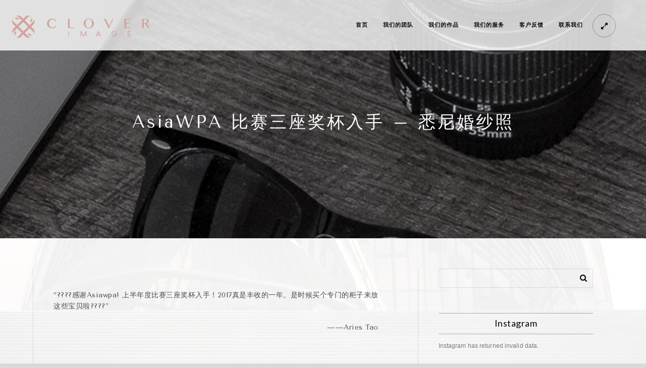

--- FILE ---
content_type: text/html; charset=UTF-8
request_url: https://cloverimage.com.au/zh/%E5%A9%9A%E7%BA%B1%E5%A9%9A%E7%A4%BC%E5%9B%A2%E9%98%9F/asiawpa-%E6%AF%94%E8%B5%9B%E4%B8%89%E5%BA%A7%E5%A5%96%E6%9D%AF%E5%85%A5%E6%89%8B-%E6%82%89%E5%B0%BC%E5%A9%9A%E7%BA%B1%E7%85%A7/
body_size: 19107
content:
<!doctype html>
<html lang="zh-CN" xmlns:og="http://opengraphprotocol.org/schema/" xmlns:fb="http://www.facebook.com/2008/fbml" prefix="og: http://ogp.me/ns#">
<head>
	<meta http-equiv="Content-Type" content="text/html; charset=UTF-8" />
	<meta name="viewport" content="width=device-width, initial-scale=1, maximum-scale=1" />
	<link rel="profile" href="https://gmpg.org/xfn/11" />
	<link rel="pingback" href="https://cloverimage.com.au/xmlrpc.php" />
	<link rel="shortcut icon" href="https://cloverimage.com.au/wp-content/uploads/2017/04/Clover-lcon.png" /><title>AsiaWPA 比赛三座奖杯入手 - 悉尼婚纱照 | Clover Image</title>
<link href="https://fonts.googleapis.com/css?family=Tenor+Sans" rel="stylesheet">
<link href="https://cloverimage.com.au/wp-content/uploads/clover-icomoon/fonts/icomoon.ttf" rel="stylesheet">
<!-- This site is optimized with the Yoast SEO plugin v7.6.1 - https://yoast.com/wordpress/plugins/seo/ -->
<meta name="description" content="“?感谢Asiawpa! 上半年度比赛三座奖杯入手！2017真是丰收的一年。是时候买个专门的柜子来放这些宝贝啦?” ——Aries Tao 悉尼婚纱照"/>
<link rel="canonical" href="https://cloverimage.com.au/zh/%e5%a9%9a%e7%ba%b1%e5%a9%9a%e7%a4%bc%e5%9b%a2%e9%98%9f/asiawpa-%e6%af%94%e8%b5%9b%e4%b8%89%e5%ba%a7%e5%a5%96%e6%9d%af%e5%85%a5%e6%89%8b-%e6%82%89%e5%b0%bc%e5%a9%9a%e7%ba%b1%e7%85%a7/" />
<meta property="og:locale" content="zh_CN" />
<meta property="og:type" content="article" />
<meta property="og:title" content="AsiaWPA 比赛三座奖杯入手 - 悉尼婚纱照 | Clover Image" />
<meta property="og:description" content="“?感谢Asiawpa! 上半年度比赛三座奖杯入手！2017真是丰收的一年。是时候买个专门的柜子来放这些宝贝啦?” ——Aries Tao 悉尼婚纱照" />
<meta property="og:url" content="https://cloverimage.com.au/zh/%e5%a9%9a%e7%ba%b1%e5%a9%9a%e7%a4%bc%e5%9b%a2%e9%98%9f/asiawpa-%e6%af%94%e8%b5%9b%e4%b8%89%e5%ba%a7%e5%a5%96%e6%9d%af%e5%85%a5%e6%89%8b-%e6%82%89%e5%b0%bc%e5%a9%9a%e7%ba%b1%e7%85%a7/" />
<meta property="og:site_name" content="Clover Image" />
<meta property="article:publisher" content="https://www.facebook.com/Cloverimage" />
<meta property="article:section" content="婚纱婚礼团队" />
<meta property="article:published_time" content="2017-10-17T14:10:28+11:00" />
<meta property="article:modified_time" content="2018-09-20T22:50:46+11:00" />
<meta property="og:updated_time" content="2018-09-20T22:50:46+11:00" />
<meta property="og:image" content="https://cloverimage.com.au/wp-content/uploads/2017/10/10.1-1024x336.jpeg" />
<meta property="og:image:secure_url" content="https://cloverimage.com.au/wp-content/uploads/2017/10/10.1-1024x336.jpeg" />
<meta property="og:image" content="https://cloverimage.com.au/wp-content/uploads/2017/10/10-1024x768.jpeg" />
<meta property="og:image:secure_url" content="https://cloverimage.com.au/wp-content/uploads/2017/10/10-1024x768.jpeg" />
<meta name="twitter:card" content="summary" />
<meta name="twitter:description" content="“?感谢Asiawpa! 上半年度比赛三座奖杯入手！2017真是丰收的一年。是时候买个专门的柜子来放这些宝贝啦?” ——Aries Tao 悉尼婚纱照" />
<meta name="twitter:title" content="AsiaWPA 比赛三座奖杯入手 - 悉尼婚纱照 | Clover Image" />
<meta name="twitter:site" content="@Cloverimage_Syd" />
<meta name="twitter:image" content="https://cloverimage.com.au/wp-content/uploads/2017/10/10.1-1024x336.jpeg" />
<meta name="twitter:creator" content="@Cloverimage_Syd" />
<script type='application/ld+json'>{"@context":"https:\/\/schema.org","@type":"Organization","url":"https:\/\/cloverimage.com.au\/zh\/","sameAs":["https:\/\/www.facebook.com\/Cloverimage","https:\/\/www.instagram.com\/clover.image\/?hl=en","https:\/\/twitter.com\/Cloverimage_Syd"],"@id":"https:\/\/cloverimage.com.au\/zh\/#organization","name":"CLOVER PHOTOGRAPHY PTY LTD","logo":"https:\/\/cloverimage.com.au\/wp-content\/uploads\/2017\/09\/20170626-CLOVER-logo.png"}</script>
<!-- / Yoast SEO plugin. -->

<link rel='dns-prefetch' href='//fonts.googleapis.com' />
<link rel='dns-prefetch' href='//s.w.org' />
<link rel="alternate" type="application/rss+xml" title="Clover Image &raquo; Feed" href="https://cloverimage.com.au/zh/feed/" />
<link rel="alternate" type="application/rss+xml" title="Clover Image &raquo; 评论Feed" href="https://cloverimage.com.au/zh/comments/feed/" />
<link rel="alternate" type="application/rss+xml" title="Clover Image &raquo; AsiaWPA 比赛三座奖杯入手 &#8211; 悉尼婚纱照评论Feed" href="https://cloverimage.com.au/zh/%e5%a9%9a%e7%ba%b1%e5%a9%9a%e7%a4%bc%e5%9b%a2%e9%98%9f/asiawpa-%e6%af%94%e8%b5%9b%e4%b8%89%e5%ba%a7%e5%a5%96%e6%9d%af%e5%85%a5%e6%89%8b-%e6%82%89%e5%b0%bc%e5%a9%9a%e7%ba%b1%e7%85%a7/feed/" />
<meta property="og:title" content="AsiaWPA 比赛三座奖杯入手 - 悉尼婚纱照"/><meta property="og:type" content="article"/><meta property="og:url" content="https://cloverimage.com.au/zh/%e5%a9%9a%e7%ba%b1%e5%a9%9a%e7%a4%bc%e5%9b%a2%e9%98%9f/asiawpa-%e6%af%94%e8%b5%9b%e4%b8%89%e5%ba%a7%e5%a5%96%e6%9d%af%e5%85%a5%e6%89%8b-%e6%82%89%e5%b0%bc%e5%a9%9a%e7%ba%b1%e7%85%a7/"/><meta property="og:site_name" content="Clover Image"/><meta property="og:description" content=""/><meta property="og:image" content="https://cloverimage.com.au/wp-content/uploads/2017/09/20170626-CLOVER-logo.png"/>		<script type="text/javascript">
			window._wpemojiSettings = {"baseUrl":"https:\/\/s.w.org\/images\/core\/emoji\/11\/72x72\/","ext":".png","svgUrl":"https:\/\/s.w.org\/images\/core\/emoji\/11\/svg\/","svgExt":".svg","source":{"concatemoji":"https:\/\/cloverimage.com.au\/wp-includes\/js\/wp-emoji-release.min.js"}};
			!function(e,a,t){var n,r,o,i=a.createElement("canvas"),p=i.getContext&&i.getContext("2d");function s(e,t){var a=String.fromCharCode;p.clearRect(0,0,i.width,i.height),p.fillText(a.apply(this,e),0,0);e=i.toDataURL();return p.clearRect(0,0,i.width,i.height),p.fillText(a.apply(this,t),0,0),e===i.toDataURL()}function c(e){var t=a.createElement("script");t.src=e,t.defer=t.type="text/javascript",a.getElementsByTagName("head")[0].appendChild(t)}for(o=Array("flag","emoji"),t.supports={everything:!0,everythingExceptFlag:!0},r=0;r<o.length;r++)t.supports[o[r]]=function(e){if(!p||!p.fillText)return!1;switch(p.textBaseline="top",p.font="600 32px Arial",e){case"flag":return s([55356,56826,55356,56819],[55356,56826,8203,55356,56819])?!1:!s([55356,57332,56128,56423,56128,56418,56128,56421,56128,56430,56128,56423,56128,56447],[55356,57332,8203,56128,56423,8203,56128,56418,8203,56128,56421,8203,56128,56430,8203,56128,56423,8203,56128,56447]);case"emoji":return!s([55358,56760,9792,65039],[55358,56760,8203,9792,65039])}return!1}(o[r]),t.supports.everything=t.supports.everything&&t.supports[o[r]],"flag"!==o[r]&&(t.supports.everythingExceptFlag=t.supports.everythingExceptFlag&&t.supports[o[r]]);t.supports.everythingExceptFlag=t.supports.everythingExceptFlag&&!t.supports.flag,t.DOMReady=!1,t.readyCallback=function(){t.DOMReady=!0},t.supports.everything||(n=function(){t.readyCallback()},a.addEventListener?(a.addEventListener("DOMContentLoaded",n,!1),e.addEventListener("load",n,!1)):(e.attachEvent("onload",n),a.attachEvent("onreadystatechange",function(){"complete"===a.readyState&&t.readyCallback()})),(n=t.source||{}).concatemoji?c(n.concatemoji):n.wpemoji&&n.twemoji&&(c(n.twemoji),c(n.wpemoji)))}(window,document,window._wpemojiSettings);
		</script>
		<style type="text/css">
img.wp-smiley,
img.emoji {
	display: inline !important;
	border: none !important;
	box-shadow: none !important;
	height: 1em !important;
	width: 1em !important;
	margin: 0 .07em !important;
	vertical-align: -0.1em !important;
	background: none !important;
	padding: 0 !important;
}
</style>
<link rel='stylesheet' id='wp-rest-filter-css'  href='https://cloverimage.com.au/wp-content/plugins/wp-rest-filter/public/css/wp-rest-filter-public.css' type='text/css' media='all' />
<link rel='stylesheet' id='lvca-frontend-styles-css'  href='https://cloverimage.com.au/wp-content/plugins/addons-for-visual-composer/assets/css/lvca-frontend.css' type='text/css' media='all' />
<link rel='stylesheet' id='lvca-icomoon-styles-css'  href='https://cloverimage.com.au/wp-content/plugins/addons-for-visual-composer/assets/css/icomoon.css' type='text/css' media='all' />
<link rel='stylesheet' id='contact-form-7-css'  href='https://cloverimage.com.au/wp-content/plugins/contact-form-7/includes/css/styles.css' type='text/css' media='all' />
<link rel='stylesheet' id='plyr-css-css'  href='https://cloverimage.com.au/wp-content/plugins/easy-video-player/lib/plyr.css' type='text/css' media='all' />
<link rel='stylesheet' id='embedpress-css'  href='https://cloverimage.com.au/wp-content/plugins/embedpress/assets/css/embedpress.css' type='text/css' media='all' />
<link rel='stylesheet' id='rs-plugin-settings-css'  href='https://cloverimage.com.au/wp-content/plugins/revslider/public/assets/css/settings.css' type='text/css' media='all' />
<style id='rs-plugin-settings-inline-css' type='text/css'>
#rs-demo-id {}
</style>
<link rel='stylesheet' id='lvca-accordion-css'  href='https://cloverimage.com.au/wp-content/plugins/addons-for-visual-composer/includes/addons/accordion/css/style.css' type='text/css' media='all' />
<link rel='stylesheet' id='lvca-slick-css'  href='https://cloverimage.com.au/wp-content/plugins/addons-for-visual-composer/assets/css/slick.css' type='text/css' media='all' />
<link rel='stylesheet' id='lvca-carousel-css'  href='https://cloverimage.com.au/wp-content/plugins/addons-for-visual-composer/includes/addons/carousel/css/style.css' type='text/css' media='all' />
<link rel='stylesheet' id='lvca-clients-css'  href='https://cloverimage.com.au/wp-content/plugins/addons-for-visual-composer/includes/addons/clients/css/style.css' type='text/css' media='all' />
<link rel='stylesheet' id='lvca-heading-css'  href='https://cloverimage.com.au/wp-content/plugins/addons-for-visual-composer/includes/addons/heading/css/style.css' type='text/css' media='all' />
<link rel='stylesheet' id='lvca-odometers-css'  href='https://cloverimage.com.au/wp-content/plugins/addons-for-visual-composer/includes/addons/odometers/css/style.css' type='text/css' media='all' />
<link rel='stylesheet' id='lvca-piecharts-css'  href='https://cloverimage.com.au/wp-content/plugins/addons-for-visual-composer/includes/addons/piecharts/css/style.css' type='text/css' media='all' />
<link rel='stylesheet' id='lvca-portfolio-css'  href='https://cloverimage.com.au/wp-content/plugins/addons-for-visual-composer/includes/addons/portfolio/css/style.css' type='text/css' media='all' />
<link rel='stylesheet' id='lvca-posts-carousel-css'  href='https://cloverimage.com.au/wp-content/plugins/addons-for-visual-composer/includes/addons/posts-carousel/css/style.css' type='text/css' media='all' />
<link rel='stylesheet' id='lvca-pricing-table-css'  href='https://cloverimage.com.au/wp-content/plugins/addons-for-visual-composer/includes/addons/pricing-table/css/style.css' type='text/css' media='all' />
<link rel='stylesheet' id='lvca-services-css'  href='https://cloverimage.com.au/wp-content/plugins/addons-for-visual-composer/includes/addons/services/css/style.css' type='text/css' media='all' />
<link rel='stylesheet' id='lvca-stats-bar-css'  href='https://cloverimage.com.au/wp-content/plugins/addons-for-visual-composer/includes/addons/stats-bar/css/style.css' type='text/css' media='all' />
<link rel='stylesheet' id='lvca-tabs-css'  href='https://cloverimage.com.au/wp-content/plugins/addons-for-visual-composer/includes/addons/tabs/css/style.css' type='text/css' media='all' />
<link rel='stylesheet' id='lvca-team-members-css'  href='https://cloverimage.com.au/wp-content/plugins/addons-for-visual-composer/includes/addons/team/css/style.css' type='text/css' media='all' />
<link rel='stylesheet' id='lvca-testimonials-css'  href='https://cloverimage.com.au/wp-content/plugins/addons-for-visual-composer/includes/addons/testimonials/css/style.css' type='text/css' media='all' />
<link rel='stylesheet' id='lvca-flexslider-css'  href='https://cloverimage.com.au/wp-content/plugins/addons-for-visual-composer/assets/css/flexslider.css' type='text/css' media='all' />
<link rel='stylesheet' id='lvca-testimonials-slider-css'  href='https://cloverimage.com.au/wp-content/plugins/addons-for-visual-composer/includes/addons/testimonials-slider/css/style.css' type='text/css' media='all' />
<link rel='stylesheet' id='kinetika-css'  href='https://cloverimage.com.au/wp-content/themes/kinetika/style.css' type='text/css' media='all' />
<link rel='stylesheet' id='cloverimage-css'  href='https://cloverimage.com.au/wp-content/themes/cloverimage/style.css' type='text/css' media='all' />
<link rel='stylesheet' id='MainStyle-css'  href='https://cloverimage.com.au/wp-content/themes/cloverimage/style.css' type='text/css' media='all' />
<style id='MainStyle-inline-css' type='text/css'>
.mainmenu-navigation .homemenu ul,*{
font-family: 'Tenor Sans', sans-serif;
}
</style>
<link rel='stylesheet' id='verticalmenuCSS-css'  href='https://cloverimage.com.au/wp-content/themes/kinetika/css/verticalmenu.css' type='text/css' media='screen' />
<link rel='stylesheet' id='videoJSCSS-css'  href='https://cloverimage.com.au/wp-content/themes/kinetika/js/videojs/video-js.css' type='text/css' media='screen' />
<link rel='stylesheet' id='owlcarousel_css-css'  href='https://cloverimage.com.au/wp-content/themes/kinetika/css/owlcarousel/owl.carousel.css' type='text/css' media='screen' />
<link rel='stylesheet' id='magnific_lightbox-css'  href='https://cloverimage.com.au/wp-content/themes/kinetika/css/magnific/magnific-popup.css' type='text/css' media='screen' />
<link rel='stylesheet' id='MainStyle-Light-css'  href='https://cloverimage.com.au/wp-content/themes/cloverimage/style-light.css' type='text/css' media='all' />
<link rel='stylesheet' id='Animations-css'  href='https://cloverimage.com.au/wp-content/themes/kinetika/css/animations.css' type='text/css' media='screen' />
<link rel='stylesheet' id='fontAwesome-css'  href='https://cloverimage.com.au/wp-content/themes/kinetika/css/fonts/font-awesome/css/font-awesome.min.css' type='text/css' media='screen' />
<link rel='stylesheet' id='etFonts-css'  href='https://cloverimage.com.au/wp-content/themes/kinetika/css/fonts/et-fonts/et-fonts.css' type='text/css' media='screen' />
<link rel='stylesheet' id='featherFonts-css'  href='https://cloverimage.com.au/wp-content/themes/kinetika/css/fonts/feather-webfont/feather.css' type='text/css' media='screen' />
<link rel='stylesheet' id='lineFonts-css'  href='https://cloverimage.com.au/wp-content/themes/kinetika/css/fonts/fontello/css/fontello.css' type='text/css' media='screen' />
<link rel='stylesheet' id='simepleLineFont-css'  href='https://cloverimage.com.au/wp-content/themes/kinetika/css/fonts/simple-line-icons/simple-line-icons.css' type='text/css' media='screen' />
<link rel='stylesheet' id='css_jplayer-css'  href='https://cloverimage.com.au/wp-content/themes/kinetika/css/html5player/jplayer.dark.css' type='text/css' media='screen' />
<link rel='stylesheet' id='mtheme-ie-css'  href='https://cloverimage.com.au/wp-content/themes/kinetika/css/ie.css' type='text/css' media='all' />
<link rel='stylesheet' id='Lato-css'  href='https://fonts.googleapis.com/css?family=Lato:400,100,100italic,300,300italic,400italic,700,700italic,900,900italic' type='text/css' media='screen' />
<link rel='stylesheet' id='Crimson-css'  href='https://fonts.googleapis.com/css?family=Crimson+Text:400,400italic,600,600italic,700,700italic' type='text/css' media='screen' />
<link rel='stylesheet' id='PT_Mono-css'  href='https://fonts.googleapis.com/css?family=PT+Mono' type='text/css' media='screen' />
<link rel='stylesheet' id='ResponsiveCSS-css'  href='https://cloverimage.com.au/wp-content/themes/kinetika/css/responsive.css' type='text/css' media='screen' />
<style id='ResponsiveCSS-inline-css' type='text/css'>
.homemenu .sf-menu a, .homemenu .sf-menu,.homemenu .sf-menu ul li a,.vertical-menu ul.mtree,.vertical-menu ul.mtree a{ font-family:'Tenor Sans'; }.pace,.theme-is-dark .pace { background-image: url(https://cloverimage.com.au/wp-content/uploads/2017/07/preloadingicon.jpeg); }
	.pace .pace-progress,.theme-is-dark .pace .pace-progress {
	background:#d2a199;
	background: linear-gradient(left, rgba(0,0,0,0) 0%,rgba(210,161,153,0.65) 100%);
	background: -moz-linear-gradient(left, rgba(0,0,0,0) 0%, rgba(210,161,153,0.65) 100%);
	background: -ms-linear-gradient(left, rgba(0,0,0,0) 0%,rgba(210,161,153,0.65) 100%);
	background: -o-linear-gradient(left, rgba(0,0,0,0) 0%,rgba(210,161,153,0.65) 100%);
	background: -webkit-gradient(linear, left top, right top, color-stop(0%,rgba(0,0,0,0)), color-stop(100%,rgba(210,161,153,0.65)));
	background: -webkit-linear-gradient(left, rgba(0,0,0,0) 0%,rgba(210,161,153,0.65) 100%);
	filter: progid:DXImageTransform.Microsoft.gradient( startColorstr='#d2a199', endColorstr='#d2a199',GradientType=1 );
	}
	
	.pace,.theme-is-dark .pace, .preloader-cover-screen,.theme-is-dark .preloader-cover-screen {
	background-color:#ffffff;
	}
	.logo img { width: 320px; }.stickymenu-zone.sticky-menu-activate .logo img { height:auto; width: 154px; }.logo img { top: 8px; }.vertical-logoimage { width: 300px; }.grid-preloader-accent{fill:#d2a199;}
.entry-content a:hover,
.project-details a,
.post-single-tags a:hover,
.post-meta-category a:hover,
.post-single-meta a:hover,
.post-navigation a:hover,
.sidebar ul li a:hover,
.entry-post-title h2 a:hover,
.comment-reply-title small a,
.header-shopping-cart a:hover,
#gridblock-filter-select i,
.entry-content .blogpost_readmore a,
.pricing-table .pricing_highlight .pricing-price,
#wp-calendar tfoot td#prev a,
#wp-calendar tfoot td#next a,
.sidebar-widget .widget_nav_menu a:hover,
.footer-widget .widget_nav_menu a:hover,
.entry-content .faq-toggle-link:before,
.mtheme-knowledgebase-archive ul li:before,
.like-vote-icon,
.readmore-service a,
.work-details h4,
.work-details h4 a:hover,
#gridblock-filters li .is-active,
#gridblock-filters li a:focus,
#gridblock-filters a:focus,
#gridblock-filters li .is-active,
#gridblock-filters li .is-active:hover,
.post-single-tags a,
.service-content h4 a:hover,
.postsummarywrap a:hover,
.toggle-menu-list li a:hover,
.ui-accordion-header:hover .ui-accordion-header-icon:after,
.quote_say i,
#footer a:hover,
.nav-previous a:hover,
.nav-next a:hover,
.nav-lightbox a:hover,
.portfolio-nav-item i:hover,
.project-details-link i,
.project-details-link h4 a,
.entry-content .entry-post-title h2 a:hover,
.woocommerce .mtheme-woocommerce-description-wrap a.add_to_cart_button:hover,
.woocommerce ul.products li.product h3 a:hover,
.woocommerce-page ul.products li.product h3 a:hover,
.woocommerce .woocommerce-info a,
.tagcloud a:hover,
#footer .tagcloud a:hover,
.event-icon,
.entry-content .ui-accordion-header:hover .ui-accordion-header-icon:after,
#recentposts_list .recentpost_info .recentpost_title:hover,
#popularposts_list .popularpost_info .popularpost_title:hover,
.client-link span,
.mtheme-events-carousel .slideshow-box-title a:hover,
.woocommerce .product_meta a:hover,
ul.mtree li.mtree-open > a:hover,
ul.mtree li.mtree-open > a,
ul.mtree li.mtree-active > a:hover,
.header-is-simple.theme-is-light .responsive-mobile-menu ul.mtree li.mtree-open > a,
.header-is-simple.theme-is-light .responsive-mobile-menu ul.mtree li.mtree-open > a:hover,
ul.mtree li.mtree-active > a,
.entry-content .service-content h4 a
{color:#d2a199;}
.gridblock-displayed .gridblock-selected-icon,
.skillbar-title,
.skillbar-bar,
div.jp-volume-bar-value,
div.jp-play-bar,
#wp-calendar caption,
#wp-calendar tbody td a,
.like-alreadyvoted,
.flexslider-container-page .flex-direction-nav li a:hover,
.lightbox-toggle a:hover,
a.ajax-navigation-arrow,
.blog-timeline-month,
.ui-accordion-header.ui-state-active a,
.entry-content .ui-tabs .ui-tabs-nav .ui-state-active a,
.entry-content .ui-tabs .ui-tabs-nav .ui-state-active a:hover,
.pagination span.current,
.gridblock-thumbnail-element:hover,
.synced .gridblock-thumbnail-element,
.woocommerce span.onsale,
.woocommerce-page span.onsale,
.mtheme-woo-order-list ul li:hover,
.woocommerce #content div.product form.cart .button,
.woocommerce div.product form.cart .button,
.woocommerce-page #content div.product form.cart .button,
.woocommerce-page div.product form.cart .button,
.woocommerce .widget_price_filter .ui-slider .ui-slider-range,
.woocommerce .widget_price_filter .ui-slider .ui-slider-handle,
.woocommerce #respond input#submit.alt,
.woocommerce a.button.alt,
.woocommerce button.button.alt,
.woocommerce input.button.alt,
.woocommerce nav.woocommerce-pagination ul li span.current,
.entry-content .ui-accordion-header.ui-state-active a,
.mtheme-proofing-item.proofing-item-selected .work-details
{background-color:#d2a199;}
ul#thumb-list li.current-thumb,
ul#thumb-list li.current-thumb:hover,
.home-step:hover .step-element img,
.home-step-wrap li,
.gridblock-element:hover,
.gridblock-grid-element:hover,
.gridblock-displayed:hover,
.entry-content blockquote,
#gridblock-filters li .is-active,
#gridblock-filters li a:focus,
#gridblock-filters a:focus,
#gridblock-filters li .is-active,
#gridblock-filters li .is-active:hover,
.person:hover .person-image img,
.main-menu-wrap .homemenu .sf-menu .mega-item .children-depth-0,
.main-menu-wrap .homemenu ul ul,
.like-vote-icon,
#gridblock-timeline .blog-grid-element-left:before,
#gridblock-timeline .blog-grid-element-right:before,
#header-searchform #hs,
.pagination span.current,
.sidebar h3:after,
.fotorama__thumb-border,
.project-details-link i,
.woocommerce .quantity input.qty:hover,
.woocommerce #content .quantity input.qty:hover,
.woocommerce-page .quantity input.qty:hover,
.woocommerce-page #content .quantity input:hover,
.woocommerce .quantity input.qty:focus,
.woocommerce #content .quantity input.qty:focus,
.woocommerce-page .quantity input.qty:focus,
.woocommerce-page #content .quantity input:focus,
.woocommerce input.button:hover,
.woocommerce .shipping-calculator-form button:hover,
.woocommerce .woocommerce-message a.button:hover,
.woocommerce .shipping-calculator-button:hover,
.woocommerce #sidebar #respond input#submit:hover,
.woocommerce #sidebar a.button:hover,
.woocommerce #sidebar button.button:hover,
.woocommerce #sidebar input.button:hover,
.wpcf7-form input:focus,
.wpcf7-form textarea:focus,
.entry-content-wrapper .sticky .postformat_contents,
.entry-content-wrapper.post-is-sticky .type-post,
.woocommerce nav.woocommerce-pagination ul li span.current,
.mtheme-proofing-item .gridblock-ajax,
.mtheme-proofing-item.proofing-item-selected .gridblock-ajax
{border-color:#d2a199;}.entry-content .pullquote-left { border-right-color:#d2a199;}.entry-content .pullquote-center { border-top-color:#d2a199;}.entry-content .pullquote-center { border-bottom-color:#d2a199;}.blog-details-section-inner,.entry-content .pullquote-right,.callout,.calltype-line-left .callout { border-left-color:#d2a199;}.grid-preloader-accent{fill:#d2a199;}.pace { background-size: 64px auto; }.outer-wrap{background-color:#ffffff;}.outer-wrap { background:rgba(255,255,255,0.8); }.stickymenu-zone.sticky-menu-activate { background:rgba(255,255,255,1); }.homemenu ul li a, .header-cart i,.sticky-menu-activate .homemenu ul li a,.stickymenu-zone.sticky-menu-activate .homemenu ul li a{color:#0a0a0a;}.homemenu .sf-menu li.menu-item a:before{border-color:#0a0a0a;}.homemenu .sf-menu .mega-item .children-depth-0, .homemenu ul ul{background-color:#0a0a0a;}.homemenu li.current-menu-parent > a{color:#d2a199;}.mainmenu-navigation .homemenu ul ul li a{color:#ffffff;}.mainmenu-navigation .homemenu ul ul li:hover>a{color:#d2a199;}.mainmenu-navigation .homemenu ul ul li a {border-color:#0a0a0a;}body,body.theme-boxed{background-color:#ffffff;}.footer-container-wrap,#copyright{background:#ffffff;}#footer h3{color:#0a0a0a;}#footer,#footer .footer-column .sidebar-widget,#footer .contact_address_block .contact_name{color:#0a0a0a;}#footer a,#footer .footer-column .sidebar-widget a{color:#000000;}#footer a:hover,#footer .footer-column .sidebar-widget a:hover{color:#d2a199;}#footer.sidebar ul li{border-top-color:#000000;}#copyright{color:#ffffff;}#copyright{color:#ffffff;}.mainmenu-navigation .homemenu ul,*{
font-family: \'Tenor Sans\', sans-serif;
}.outer-header-wrap, .top-bar-wrap-fullwidth {
min-width:1550px;
}
.fullscreen-footer-wrap, .fullscreen-footer-info, .fullscreen-footer-social{
background-color:rgba(255,255,255,0.3);
height: 60px
}

.fullscreen-footer-info{
text-align: left;
padding-left: 15px;
}

.social-icon{
padding-top:4px;
color: white;
}
#progress-back{
display: none !important;
}



.fullscreen-footer-social .social-header-wrap{
float:right;
margin-right:20px;
}


.social-header-wrap ul li.social-icon{
font-size:16px;
margin-left:10px;
}

#copyright{
background-image: none;
height: 60px;
color: black;
background: rgba(10,10,10,0.25);
}

#directortao{
padding-left: 60px;
padding-top: 20px;
padding-right: 20px;
}

#directortao h2{
margin-bottom: 20px;
}

#directortao p{
line-height: 32px;
margin-bottom: 0px;
display: block;
max-width:550px;
}

#director_award p{
display: block;
padding-left:60px;
margin-bottom:15px;
}

.portfolio-nav{
visibility: hidden;
}

.entry-content .text-is-bright h4{
color: #000;
}

.text-is-bright .wpcf7-form input[type="submit"]{
color: #000;
border: 2px solid #000;
}

.entry-content .text-is-bright p{
color: rgba(0,0,0,0.7);
}



.wpcf7-form input, .wpcf7-form textarea{
color: #000;
border: 1px solid #000;
}

 span, applet, object, iframe, h1, h2, h3, h4, h5, h6, p, blockquote, pre, a, abbr, acronym, address, big, cite, code, del, dfn, em, font, img, ins, kbd, q, s, samp, small, strike, strong, sub, sup, tt, var, dl, dt, dd, ol, ul, li, fieldset, form, label, legend, table, caption, tbody, tfoot, thead, tr, th, td, .mtheme-events-heading, .entry-title h1, .mtheme-events-carousel .slideshow-box-title a, #gridblock-filters a:hover, #gridblock-filters li a:hover, #gridblock-filters li a:hover span, #gridblock-filters li a, .work-details h4, .work-details h4 a, .client-company a:hover, .portfolio-share li a:hover, .min-search .icon-search:hover, .entry-content .entry-post-title h2 a, ul.gridblock-listbox .work-details h4 a:hover, .entry-content h1, .entry-content h2, .entry-content h3, .entry-content h4, .entry-content h5, .entry-content h6, .portfolio-end-block h2.section-title, .portfolio-share li i, .portfolio-share .share-indicate, .blog-details-section .the-year, .blog-details-section .the-month, .blog-details-section .the-day, .sidebar-widget #searchform input, .quote_author, .postsummarywrap a{
font-family: 'Tenor Sans', sans-serif;
}

.title-container-wrap{
background: url(https://cloverimage.com.au/wp-content/uploads/2017/06/clover-website-banner.jpg) no-repeat center center ;
  background-size: cover;
}

.title-container{
height:240px;
}

.postid-9779 .title-container, .postid-9774 .title-container, .postid-6033 .title-container{
padding-bottom: 56px;
padding-top: 60px;
}

h1.entry-title{
color: white;
line-height: 50px;
}

.entry-content .text-is-dark h2{
color: white;
font-family: 'Tenor Sans', sans-serif;
}

#heroimage{
width:100%;
background-size: cover;
background-position: center center;
}

.page-id-9490, .page-id-9881, .page-id-9551, .page-id-5931, .page-id-9549, .page-id-9856, .page-id-9858, .page-id-9622, .page-id-9624, .page-id-9494, .page-id-9535, .page-id-9537, .page-id-9539, .page-id-9498, .page-id-9506, .single-mtheme_portfolio, .single-post, .category, .page-id-10509,  .page-id-10513,.page-id-10525, .page-id-10519, .page-id-10527, .page-id-10515, .page-id-10517, .page-id-10502, .page-id-10505, .page-id-10507, .page-id-10536, .page-id-10521, .page-id-10523, .page-i{
background: url(https://cloverimage.com.au/wp-content/uploads/2017/04/background-edited-opacity-15.jpg) no-repeat center center fixed; 
background-color: rgba(0,0,0,0.15);
background-size: cover;
}
@media screen and (min-width:750px){
#inter-awards-pic .gridblock-element{
width:380px;
height:250px;
}
}

@media screen and (min-width:960px){
#footer .footer-column{
width:70%;
}
}

.footer-container, #footer, .footer-column{
background-color: transparent;
}


@media only screen and (max-width : 1550px){
.homemenu, .sf-menu{
display: block;
}
.homemenu #menu-main-menu-1{
margin-right:300px;
}
.homemenu #menu-main-menu-1 .sf-menu li{
margin-left:10px;
margin-right:10px;
}
}
@media only screen and (min-width : 1024px){
.homemenu #menu-cn-menu-1{

}

.homemenu #menu-cn-menu-1 a{
font-size:12px;
font-weight:normal;
}



.homemenu #menu-cn-menu-1 li{
margin-left:10px;
margin-right:10px;
}

.homemenu #menu-cn-menu-1 li ul li{
margin-left: auto;
margin-right: auto;
}

.homemenu #menu-cn-menu-1 li:nth-child(2) .sub-menu{
width:200px;
}
}

@media screen and (min-width:750px){
#gridblock-container div{
width:380px;
}

#inter-awards-pic img{
width:380px;
height:250px;
}
}

.entry-content .checklist ul li {
margin-bottom: 30px;
}

#a-tao img, #min img, #simon img{
border-radius:50%;
max-width:400px;
}

@media screen and (max-width:1080px){
.fullscreen-footer-info{
background-image: none;
}
#copyright{
display: none;
}
}

.static_slideshow_content_link .supersized-button, .slideshow_content_link .supersized-button, .postsummarywrap, ul.vertical_images .vertical-images-title, ul.portfolio-share, #commentform-section, .commentform-wrap {
display: none;
}

.footer-container-wrap{
background: url(https://cloverimage.com.au/wp-content/uploads/2017/06/all-pages-footer.jpg) no-repeat center center ;
background-size: cover;
}


.photocard-contents-inner .heading-block:after {
border-bottom: 2px solid #d2a199
}

#wpcf7-f6-p9498-o1, #wpcf7-f6-p10521-o1{
padding-left:20px;
}

.page-id-9871 #home .title-container-outer-wrap, .page-id-9871 #home footer, .page-id-9871 .mtheme-fullscreen-toggle, .page-id-9871 .fullscreen-toggle-off, .page-id-9871 .responsive-menu-wrap,.page-id-9871 .mobile-menu-icon, .page-id-9871 .stickymenu-zone, .page-id-9871 .outer-wrap, .page-id-10554 #home .title-container-outer-wrap, .page-id-10554 #home footer, .page-id-10554 .mtheme-fullscreen-toggle, .page-id-10554 .fullscreen-toggle-off, .page-id-10554 .responsive-menu-wrap,.page-id-10554 .mobile-menu-icon, .page-id-10554 .stickymenu-zone, .page-id-10554 .outer-wrap{
display: none;
}

.page-id-9871 .container-wrapper{
background: transparent;
}

.page-id-9871 .mtheme-button{
width:110px;
position: right;
}


#inline_ul li{
display: inline-block;
}
.page-id-9622 .title-container-wrap, .page-id-9494 .title-container-wrap, .page-id-9624 .title-container-wrap,.single-mtheme_portfolio .title-container-wrap, .page-id-10523 .title-container-wrap{
background: url(https://cloverimage.com.au/wp-content/uploads/2017/08/pages-headline-gallery.jpg) no-repeat center center;
background-size: cover;
}
.page-id-9535 .title-container-wrap, .page-id-9537 .title-container-wrap, .page-id-9539 .title-container-wrap, .page-id-10502 .title-container-wrap, .page-id-10505 .title-container-wrap,  .page-id-10507 .title-container-wrap{
background: url(https://cloverimage.com.au/wp-content/uploads/2017/08/pages-headline-pricing.jpg) no-repeat center center ;
background-size: cover;
}


.page-id-9881 .title-container-wrap,.page-id-9551 .title-container-wrap,.page-id-9490 .title-container-wrap, .page-id-5931 .title-container-wrap,  .page-id-9549 .title-container-wrap,.page-id-9856 .title-container-wrap, .page-id-9858 .title-container-wrap, .single-post .title-container-wrap, .category .title-container-wrap, .page-id-10509 .title-container-wrap, .page-id-10513 .title-container-wrap, .page-id-10519 .title-container-wrap, .page-id-10525 .title-container-wrap, .page-id-10527 .title-container-wrap,.page-id-10515 .title-container-wrap, .page-id-10517 .title-container-wrap, .page-id-13238 .title-container-wrap{
background: url(https://cloverimage.com.au/wp-content/uploads/2017/06/03.jpg) no-repeat center center;
background-size: cover;
}
.page-id-9498 .title-container-wrap, .page-id-10521 .title-container-wrap{
background: url(https://cloverimage.com.au/wp-content/uploads/2017/08/pages-headline-contact-us.jpg) no-repeat center center ;
background-size: cover;
}

.page-id-9506 .title-container-wrap, .page-id-10536 .title-container-wrap{
background: url(https://cloverimage.com.au/wp-content/uploads/2017/08/pages-headline-testimonial.jpg) no-repeat center center;
background-size: cover;
}


#president img{
content:url(https://cloverimage.com.au/wp-content/uploads/2017/06/Min-Wang-portfolio-copy.jpeg
) !important;
}
#chairman img{
content:url(https://cloverimage.com.au/wp-content/uploads/2017/06/Simon-Lee-portfolio.jpeg
) !important;
}


#none_dis{
display: none;
}

#no_tit .service-details{
margin-top:32px;
}

#counter_col i{
width:100%;
}

#counter_col .service-content{
margin-top:0px;
}

#two_line_count .service-details{
max-width: 180px;
margin: 15px auto auto auto;
}

#li_6, #li_5, #li_3 {
padding-left: 8px;
}
#li_4, #li_2 {
padding-left: 10px;
}



#icon_remove .service-icon, #icon_remove_right .service-icon {
display: none;
}
#icon_remove .service-content h4,#icon_remove .service-details p, #icon_remove_right .service-content h4, #icon_remove_right .service-details p{
color: white !important;
}

#icon_remove_right .service-content {
margin-left:20px;
margin-right: 100px;
}

#icon_remove .service-content {
margin-right: 20px;
}

.page-id-9871 {
overflow-y: hidden;
}

@media only screen and (max-width:1800px){
.page-id-9871 #home{
position: absolute;
bottom: 5%;
width: 100%
}
}
@media only screen and (min-width:1800px){
.page-id-9871 #home{
position: absolute;
bottom: 10%;
width: 100%
}
}
.page-id-9871 .mtheme-button {
color: #000000 !important;
border-color:#000000 !important;
}

.page-id-9871 .mtheme-button:hover {
color: #fff !important;
border-color:#d2a199 !important;
}

.fullscreen-slideshow .slideshow_title {
display:none;
}
@media screen and (min-width:1024px){
.fullscreen-slideshow .slideshow_caption p{
font-size:20px;
}
}
@media screen and (min-width:1400px){
.fullscreen-slideshow .slideshow_caption p{
display:block;
width: 500px;
}
}

#honours .section-heading .section-end::after {
border-bottom-color: rgba(210, 161, 153, 0.2);
}

#honours {
padding-left: 20px;
padding-right: 20px;
}
#pedal img {
width:80%;
}

#person1 img, #person2 img, #person3 img{
border-radius: 50%;
}

.wpcf7-form input, .wpcf7-form textarea{
color: #58595b !important; 
}

.portfolio-details-section .project-heading{
display: none;
}

.page-id-10403 #home .title-container-outer-wrap, .page-id-10403 #home footer, .page-id-10403 .mtheme-fullscreen-toggle, .page-id-10403 .fullscreen-toggle-off, .page-id-10403 .responsive-menu-wrap,.page-id-10403 .mobile-menu-icon, .page-id-10403 .stickymenu-zone, .page-id-10403 .outer-wrap{
display: none;
}

.page-id-10403 .container-wrapper{
background: transparent;
}

.page-id-10403 .mtheme-button{
width:110px;
position: right;
}

.page-id-10403 {
overflow-y: hidden;
}

@media only screen and (max-width:1800px){
.page-id-10403 #home{
position: absolute;
bottom: 5%;
width: 100%
}
}
@media only screen and (min-width:1800px){
.page-id-10403 #home{
position: absolute;
bottom: 10%;
width: 100%
}
}
.page-id-10403 .mtheme-button {
color: #000000 !important;
border-color:#000000 !important;
}

.page-id-10403 .mtheme-button:hover {
color: #fff !important;
border-color:#d2a199 !important;
}

.gridblock-owlcarousel-wrap .owl-prev, .gridblock-owlcarousel-wrap .owl-next{
width:34px;
height:34px;
}

.mfp-content .maginific-lightbox-sharing{
display: none;
}

.single-post .postsummaryimage img {
display: none;
}

.page-id-10554 .container-wrapper{
background: transparent;
}

.page-id-10554 .mtheme-button{
width:110px;
position: right;
}



.page-id-10554 {
overflow-y: hidden;
}

@media only screen and (max-width:1800px){
.page-id-10554 #home{
position: fixed;
bottom: 5%;
width: 100%
}
}
@media only screen and (min-width:1800px){
.page-id-10554 #home{
position: fixed;
bottom: 15%;
width: 100%
}
}
.page-id-10554 .mtheme-button {
color: #000000 !important;
border-color:#000000 !important;
}

.page-id-10554 .mtheme-button:hover {
color: #fff !important;
border-color:#d2a199 !important;
}
	@media only screen and (max-width: 1024px) {
		#li_6, #li_5, #li_3 {
padding-left: 2px;
}
#li_4, #li_2 {
padding-left: 4px;
}
.fullscreen-footer-social .social-header-wrap .social-icon {
margin-left: 7px;
}


.page-id-9539 #icon_remove .service-content {
margin-left: 0px;
}
#a-tao img, #min img, #simon img{
max-width:300px;
}

#icon_remove {
padding-top:20px;
}

.page-id-9539 #icon_remove_right .service-content{
margin-left:0px;
margin-right:0px;
}

.gridblock-background-hover {
width:100%;
}

.portfolio-content-summary{
text-align: center;
}

.portfolio-details-section {
float: left;
width:100%;
}
.fullscreen-footer-social .social-header-wrap{
margin-right:10px;
}
	}
	@media only screen and (min-width: 768px) and (max-width: 959px) {
		#li_6, #li_5, #li_3 {
padding-left: 2px;
}
#li_4, #li_2 {
padding-left: 4px;
}
.fullscreen-footer-social .social-header-wrap .social-icon {
margin-left: 7px;
}


.page-id-9539 #icon_remove .service-content {
margin-left: 0px;
}
#a-tao img, #min img, #simon img{
max-width:300px;
}

#icon_remove {
padding-top:20px;
}

.page-id-9539 #icon_remove_right .service-content{
margin-left:0px;
margin-right:0px;
}

.gridblock-background-hover {
width:100%;
}

.portfolio-content-summary{
text-align: center;
}

.portfolio-details-section {
float: left;
width:100%;
}
.fullscreen-footer-social .social-header-wrap{
margin-right:10px;
}
	}
	@media only screen and (max-width: 767px) {
		#li_6, #li_5, #li_3 {
padding-left: 2px;
}
#li_4, #li_2 {
padding-left: 4px;
}
.fullscreen-footer-social .social-header-wrap .social-icon {
margin-left: 7px;
}


.page-id-9539 #icon_remove .service-content {
margin-left: 0px;
}
#a-tao img, #min img, #simon img{
max-width:300px;
}

#icon_remove {
padding-top:20px;
}

.page-id-9539 #icon_remove_right .service-content{
margin-left:0px;
margin-right:0px;
}

.gridblock-background-hover {
width:100%;
}

.portfolio-content-summary{
text-align: center;
}

.portfolio-details-section {
float: left;
width:100%;
}
.fullscreen-footer-social .social-header-wrap{
margin-right:10px;
}
	}
	@media only screen and (min-width: 480px) and (max-width: 767px) {
		#li_6, #li_5, #li_3 {
padding-left: 2px;
}
#li_4, #li_2 {
padding-left: 4px;
}
.fullscreen-footer-social .social-header-wrap .social-icon {
margin-left: 7px;
}


.page-id-9539 #icon_remove .service-content {
margin-left: 0px;
}
#a-tao img, #min img, #simon img{
max-width:300px;
}

#icon_remove {
padding-top:20px;
}

.page-id-9539 #icon_remove_right .service-content{
margin-left:0px;
margin-right:0px;
}

.gridblock-background-hover {
width:100%;
}

.portfolio-content-summary{
text-align: center;
}

.portfolio-details-section {
float: left;
width:100%;
}
.fullscreen-footer-social .social-header-wrap{
margin-right:10px;
}
	}.theme-is-dark .mobile-menu-toggle,.mobile-menu-toggle,.header-is-simple.theme-is-dark .mobile-menu-icon,.header-is-simple.theme-is-light .mobile-menu-icon{background-color:#ffffff;}.theme-is-dark .mobile-menu-icon,.mobile-menu-icon,.theme-is-light.body-dashboard-push-left .mobile-menu-icon{color:#0a0a0a;}.responsive-mobile-menu,.theme-is-light .responsive-mobile-menu{background-color:#ffffff;}.theme-is-dark .responsive-mobile-menu #mobile-searchform input { border-color: rgba(255,255,255,0.1); }.theme-is-light .responsive-mobile-menu #mobile-searchform input { border-color: rgba(0,0,0,0.1); }
	.theme-is-light .responsive-mobile-menu #mobile-searchform input,
	.theme-is-dark .responsive-mobile-menu #mobile-searchform input,
	.theme-is-light .responsive-mobile-menu ul.mtree li li a,
	.theme-is-light .responsive-mobile-menu ul.mtree li a,
	.header-is-simple.theme-is-light .responsive-mobile-menu ul.mtree li li a,
	.theme-is-dark .responsive-mobile-menu ul.mtree li li a,
	.theme-is-dark .responsive-mobile-menu ul.mtree li a,
	.header-is-simple.theme-is-dark .responsive-mobile-menu ul.mtree li li a,
	.header-is-simple.theme-is-dark .responsive-mobile-menu ul.mtree li a,
	.theme-is-light .responsive-mobile-menu ul.mtree a,
	.header-is-simple.theme-is-light .responsive-mobile-menu ul.mtree a,
	.header-is-simple.theme-is-dark .responsive-mobile-menu ul.mtree a,
	.theme-is-dark .mobile-social-header .social-header-wrap ul li.social-icon i,
	.theme-is-dark .mobile-social-header .social-header-wrap ul li.contact-text a,
	.theme-is-light .mobile-social-header .social-header-wrap ul li.social-icon i,
	.theme-is-light .mobile-social-header .social-header-wrap ul li.contact-text a,
	.mobile-social-header .social-header-wrap ul li.social-icon i,
	.mobile-social-header .social-header-wrap ul li.contact-text a,
	.mobile-social-header .social-header-wrap ul li.contact-text i,
	.theme-is-light .responsive-mobile-menu #mobile-searchform i,
	.theme-is-dark .responsive-mobile-menu #mobile-searchform i{color:#0a0a0a;}ul.mtree li.mtree-node > ul > li:last-child,.theme-is-light ul.mtree a,.theme-is-dark ul.mtree a,.theme-is-light .responsive-mobile-menu #mobile-searchform input,.theme-is-dark .responsive-mobile-menu #mobile-searchform input{border-color:#ffffff;}.theme-is-light ul.mtree li.mtree-node > a::before,.theme-is-dark ul.mtree li.mtree-node > a::before{color:#ffffff;}
	.theme-is-light .responsive-mobile-menu ul.mtree li li a:hover,
	.theme-is-dark .responsive-mobile-menu ul.mtree li li a:hover,
	.header-is-simple.theme-is-light .responsive-mobile-menu ul.mtree li.mtree-open > a:hover,
	.header-is-simple.theme-is-dark .responsive-mobile-menu ul.mtree li.mtree-open > a:hover,
	.header-is-simple.theme-is-light .responsive-mobile-menu ul.mtree a:hover,
	.header-is-simple.theme-is-dark .responsive-mobile-menu ul.mtree a:hover,
	.header-is-simple.theme-is-light .responsive-mobile-menu ul.mtree li li a:hover,
	.header-is-simple.theme-is-dark .responsive-mobile-menu ul.mtree li li a:hover,
	.theme-is-light ul.mtree li > a:hover,
	.theme-is-light ul.mtree a:hover,
	.theme-is-dark ul.mtree li > a:hover,
	.theme-is-dark ul.mtree a:hover{color:#d2a199;}
		.header-is-simple.theme-is-light .responsive-mobile-menu ul.mtree li.mtree-open > a,
		.header-is-simple.theme-is-dark .responsive-mobile-menu ul.mtree li.mtree-open > a,
		.theme-is-light .responsive-mobile-menu ul.mtree li.mtree-open > a,
		.theme-is-dark .responsive-mobile-menu ul.mtree li.mtree-open > a{color:#d2a199;}
</style>
<link rel='stylesheet' id='Tenor+Sans-css'  href='https://fonts.googleapis.com/css?family=Tenor+Sans:regular&#038;subset=cyrillic,latin-ext,latin' type='text/css' media='screen' />
<link rel='stylesheet' id='dashicons-css'  href='https://cloverimage.com.au/wp-includes/css/dashicons.min.css' type='text/css' media='all' />
<link rel='stylesheet' id='popup-maker-site-css'  href='//cloverimage.com.au/wp-content/uploads/pum/pum-site-styles.css?generated=1521016231' type='text/css' media='all' />
<script type='text/javascript' src='https://cloverimage.com.au/wp-includes/js/jquery/jquery.js'></script>
<script type='text/javascript' src='https://cloverimage.com.au/wp-includes/js/jquery/jquery-migrate.min.js'></script>
<script type='text/javascript'>
/* <![CDATA[ */
var gadwpUAEventsData = {"options":{"event_tracking":"1","event_downloads":"zip|mp3*|mpe*g|pdf|docx*|pptx*|xlsx*|rar*","event_bouncerate":0,"aff_tracking":1,"event_affiliates":"\/out\/","hash_tracking":"1","root_domain":"cloverimage.com.au","event_timeout":100,"event_precision":0,"event_formsubmit":1,"ga_pagescrolldepth_tracking":1,"ga_with_gtag":0}};
/* ]]> */
</script>
<script type='text/javascript' src='https://cloverimage.com.au/wp-content/plugins/google-analytics-dashboard-for-wp/front/js/tracking-analytics-events.js'></script>
<script type='text/javascript' src='https://cloverimage.com.au/wp-content/plugins/google-analytics-dashboard-for-wp/front/js/tracking-scrolldepth.js'></script>
<script type='text/javascript' src='https://cloverimage.com.au/wp-content/plugins/wp-rest-filter/public/js/wp-rest-filter-public.js'></script>
<script type='text/javascript' src='https://cloverimage.com.au/wp-content/plugins/easy-video-player/lib/plyr.js'></script>
<script type='text/javascript' src='https://cloverimage.com.au/wp-content/plugins/embedpress/assets/js/pdfobject.min.js'></script>
<script type='text/javascript'>
/* <![CDATA[ */
var IwNRCargs = {"rightclick":"Y","draganddrop":"Y"};
/* ]]> */
</script>
<script type='text/javascript' src='https://cloverimage.com.au/wp-content/plugins/image-watermark/js/no-right-click.js'></script>
<script type='text/javascript' src='https://cloverimage.com.au/wp-content/plugins/revslider/public/assets/js/jquery.themepunch.tools.min.js'></script>
<script type='text/javascript' src='https://cloverimage.com.au/wp-content/plugins/revslider/public/assets/js/jquery.themepunch.revolution.min.js'></script>
<script type='text/javascript' src='https://cloverimage.com.au/wp-content/plugins/addons-for-visual-composer/includes/addons/accordion/js/accordion.min.js'></script>
<script type='text/javascript' src='https://cloverimage.com.au/wp-content/plugins/addons-for-visual-composer/assets/js/slick.min.js'></script>
<script type='text/javascript' src='https://cloverimage.com.au/wp-content/plugins/addons-for-visual-composer/assets/js/jquery.waypoints.min.js'></script>
<script type='text/javascript' src='https://cloverimage.com.au/wp-content/plugins/addons-for-visual-composer/assets/js/jquery.stats.min.js'></script>
<script type='text/javascript' src='https://cloverimage.com.au/wp-content/plugins/addons-for-visual-composer/includes/addons/odometers/js/odometer.min.js'></script>
<script type='text/javascript' src='https://cloverimage.com.au/wp-content/plugins/addons-for-visual-composer/includes/addons/piecharts/js/piechart.min.js'></script>
<script type='text/javascript' src='https://cloverimage.com.au/wp-content/plugins/addons-for-visual-composer/assets/js/isotope.pkgd.min.js'></script>
<script type='text/javascript' src='https://cloverimage.com.au/wp-content/plugins/addons-for-visual-composer/assets/js/imagesloaded.pkgd.min.js'></script>
<script type='text/javascript' src='https://cloverimage.com.au/wp-content/plugins/addons-for-visual-composer/includes/addons/portfolio/js/portfolio.min.js'></script>
<script type='text/javascript' src='https://cloverimage.com.au/wp-content/plugins/addons-for-visual-composer/includes/addons/posts-carousel/js/posts-carousel.min.js'></script>
<script type='text/javascript' src='https://cloverimage.com.au/wp-content/plugins/addons-for-visual-composer/includes/addons/spacer/js/spacer.min.js'></script>
<script type='text/javascript' src='https://cloverimage.com.au/wp-content/plugins/addons-for-visual-composer/includes/addons/stats-bar/js/stats-bar.min.js'></script>
<script type='text/javascript' src='https://cloverimage.com.au/wp-content/plugins/addons-for-visual-composer/includes/addons/tabs/js/tabs.min.js'></script>
<script type='text/javascript' src='https://cloverimage.com.au/wp-content/plugins/addons-for-visual-composer/assets/js/jquery.flexslider.min.js'></script>
<script type='text/javascript' src='https://cloverimage.com.au/wp-content/plugins/addons-for-visual-composer/includes/addons/testimonials-slider/js/testimonials.min.js'></script>
<script type='text/javascript' src='https://cloverimage.com.au/wp-content/themes/kinetika/js/pace.min.js'></script>
<link rel='https://api.w.org/' href='https://cloverimage.com.au/wp-json/' />
<link rel="EditURI" type="application/rsd+xml" title="RSD" href="https://cloverimage.com.au/xmlrpc.php?rsd" />
<link rel="wlwmanifest" type="application/wlwmanifest+xml" href="https://cloverimage.com.au/wp-includes/wlwmanifest.xml" /> 
<meta name="generator" content="WordPress 4.9.28" />
<link rel='shortlink' href='https://cloverimage.com.au/?p=11272' />
<script type="text/javascript">
(function(url){
	if(/(?:Chrome\/26\.0\.1410\.63 Safari\/537\.31|WordfenceTestMonBot)/.test(navigator.userAgent)){ return; }
	var addEvent = function(evt, handler) {
		if (window.addEventListener) {
			document.addEventListener(evt, handler, false);
		} else if (window.attachEvent) {
			document.attachEvent('on' + evt, handler);
		}
	};
	var removeEvent = function(evt, handler) {
		if (window.removeEventListener) {
			document.removeEventListener(evt, handler, false);
		} else if (window.detachEvent) {
			document.detachEvent('on' + evt, handler);
		}
	};
	var evts = 'contextmenu dblclick drag dragend dragenter dragleave dragover dragstart drop keydown keypress keyup mousedown mousemove mouseout mouseover mouseup mousewheel scroll'.split(' ');
	var logHuman = function() {
		if (window.wfLogHumanRan) { return; }
		window.wfLogHumanRan = true;
		var wfscr = document.createElement('script');
		wfscr.type = 'text/javascript';
		wfscr.async = true;
		wfscr.src = url + '&r=' + Math.random();
		(document.getElementsByTagName('head')[0]||document.getElementsByTagName('body')[0]).appendChild(wfscr);
		for (var i = 0; i < evts.length; i++) {
			removeEvent(evts[i], logHuman);
		}
	};
	for (var i = 0; i < evts.length; i++) {
		addEvent(evts[i], logHuman);
	}
})('//cloverimage.com.au/?wordfence_lh=1&hid=AA0CC664025BD83397C1AE54457D2340');
</script><script type="text/javascript">
var mtheme_uri="https://cloverimage.com.au/wp-content/themes/kinetika";
</script>
<link rel="apple-touch-icon" href="https://cloverimage.com.au/wp-content/uploads/2017/04/Clover-lcon.png"><meta name="generator" content="Powered by Slider Revolution 5.4.7.4 - responsive, Mobile-Friendly Slider Plugin for WordPress with comfortable drag and drop interface." />
<link rel="icon" href="https://cloverimage.com.au/wp-content/uploads/2017/07/preloadingicon.jpeg" sizes="32x32" />
<link rel="icon" href="https://cloverimage.com.au/wp-content/uploads/2017/07/preloadingicon.jpeg" sizes="192x192" />
<link rel="apple-touch-icon-precomposed" href="https://cloverimage.com.au/wp-content/uploads/2017/07/preloadingicon.jpeg" />
<meta name="msapplication-TileImage" content="https://cloverimage.com.au/wp-content/uploads/2017/07/preloadingicon.jpeg" />

<!-- BEGIN ExactMetrics v5.3.8 Universal Analytics - https://exactmetrics.com/ -->
<script>
(function(i,s,o,g,r,a,m){i['GoogleAnalyticsObject']=r;i[r]=i[r]||function(){
	(i[r].q=i[r].q||[]).push(arguments)},i[r].l=1*new Date();a=s.createElement(o),
	m=s.getElementsByTagName(o)[0];a.async=1;a.src=g;m.parentNode.insertBefore(a,m)
})(window,document,'script','https://www.google-analytics.com/analytics.js','ga');
  ga('create', 'UA-40209519-1', 'auto');
  ga('send', 'pageview');
</script>
<!-- END ExactMetrics Universal Analytics -->
<script type="text/javascript">function setREVStartSize(e){									
						try{ e.c=jQuery(e.c);var i=jQuery(window).width(),t=9999,r=0,n=0,l=0,f=0,s=0,h=0;
							if(e.responsiveLevels&&(jQuery.each(e.responsiveLevels,function(e,f){f>i&&(t=r=f,l=e),i>f&&f>r&&(r=f,n=e)}),t>r&&(l=n)),f=e.gridheight[l]||e.gridheight[0]||e.gridheight,s=e.gridwidth[l]||e.gridwidth[0]||e.gridwidth,h=i/s,h=h>1?1:h,f=Math.round(h*f),"fullscreen"==e.sliderLayout){var u=(e.c.width(),jQuery(window).height());if(void 0!=e.fullScreenOffsetContainer){var c=e.fullScreenOffsetContainer.split(",");if (c) jQuery.each(c,function(e,i){u=jQuery(i).length>0?u-jQuery(i).outerHeight(!0):u}),e.fullScreenOffset.split("%").length>1&&void 0!=e.fullScreenOffset&&e.fullScreenOffset.length>0?u-=jQuery(window).height()*parseInt(e.fullScreenOffset,0)/100:void 0!=e.fullScreenOffset&&e.fullScreenOffset.length>0&&(u-=parseInt(e.fullScreenOffset,0))}f=u}else void 0!=e.minHeight&&f<e.minHeight&&(f=e.minHeight);e.c.closest(".rev_slider_wrapper").css({height:f})					
						}catch(d){console.log("Failure at Presize of Slider:"+d)}						
					};</script>
		<style type="text/css" id="wp-custom-css">
			#nav ul{
    list-style-type: none;
    padding: 0;
    margin: 0;
    position: relative;
    top: 50px;
    }		</style>
		<!-- Global site tag (gtag.js) - Google Analytics -->
<script async src="https://www.googletagmanager.com/gtag/js?id=UA-138218227-1"></script>
<script>
  window.dataLayer = window.dataLayer || [];
  function gtag(){dataLayer.push(arguments);}
  gtag('js', new Date());

  gtag('config', 'UA-138218227-1');
</script>

	
	
</head>
<body class="post-template-default single single-post postid-11272 single-format-standard rightclick-block theme-is-light left-logo page-is-not-fullscreen no-title-background theme-fullwidth body-dashboard-push footer-is-on rightsidebar">
	
	<!-- Google Tag Manager (noscript) -->
<noscript><iframe src="https://www.googletagmanager.com/ns.html?id=GTM-KWBG9LG"
height="0" width="0" style="display:none;visibility:hidden"></iframe></noscript>
<!-- End Google Tag Manager (noscript) -->
<div id="dimmer"><div class="dimmer-outer"><div class="dimmer-inner"><div class="dimmer-text">Due to copyright issue, right click has been disabled on our website. Please contact us for more information.</div></div></div></div><div class="preloader-cover-screen"></div><div class="responsive-menu-wrap">
	<span class="mobile-menu-icon"><i class="mobile-menu-icon-toggle feather-icon-menu"></i></span>
	<div class="mobile-menu-toggle">
				<div class="logo-mobile">
						<a href="https://cloverimage.com.au/zh/"><img class="logoimage" src="https://cloverimage.com.au/wp-content/uploads/2017/09/20170626-CLOVER-logo.png" alt="logo" /></a>				</div>
	</div>
</div>
<div class="responsive-mobile-menu">
		<div class="mobile-wpml-lang-selector-wrap">
			</div>
		<div class="mobile-social-header">				
	<div class="footer-column"></div>	</div>
	<form method="get" id="mobile-searchform" action="https://cloverimage.com.au/">
<input type="text" value="" name="s" id="ms" class="right" />
<button id="mobile-searchbutton" title="Search" type="submit"><i class="feather-icon-search"></i></button>
</form>	<nav>
	<ul id="menu-main-menu-%e4%b8%ad%e6%96%87" class="mtree"><li id="menu-item-11292" class="menu-item menu-item-type-post_type menu-item-object-mtheme_featured menu-item-11292"><a href="https://cloverimage.com.au/zh/fullscreen/cn/">首页</a></li>
<li id="menu-item-10800" class="menu-item menu-item-type-post_type menu-item-object-page menu-item-has-children menu-item-10800"><a href="https://cloverimage.com.au/zh/%e6%82%89%e5%b0%bc%e5%a9%9a%e7%ba%b1%e6%91%84%e5%bd%b1/%e5%85%b3%e4%ba%8ecloverimage/">我们的团队</a>
<ul class="sub-menu">
	<li id="menu-item-13289" class="menu-item menu-item-type-post_type menu-item-object-page menu-item-13289"><a href="https://cloverimage.com.au/zh/%e6%82%89%e5%b0%bc%e5%a9%9a%e7%ba%b1%e6%91%84%e5%bd%b1/%e5%85%b3%e4%ba%8ecloverimage/">关于Clover Image</a></li>
	<li id="menu-item-11294" class="menu-item menu-item-type-post_type menu-item-object-page menu-item-11294"><a href="https://cloverimage.com.au/zh/%e6%82%89%e5%b0%bc%e5%a9%9a%e7%ba%b1%e6%91%84%e5%bd%b1/%e6%91%84%e5%bd%b1%e5%a5%96%e9%a1%b9/">国际荣誉奖项</a></li>
</ul>
</li>
<li id="menu-item-10803" class="menu-item menu-item-type-post_type menu-item-object-page menu-item-10803"><a href="https://cloverimage.com.au/zh/%e6%82%89%e5%b0%bc%e5%a9%9a%e7%ba%b1%e6%91%84%e5%bd%b1/">我们的作品</a></li>
<li id="menu-item-10364" class="menu-item menu-item-type-custom menu-item-object-custom menu-item-has-children menu-item-10364"><a href="#">我们的服务</a>
<ul class="sub-menu">
	<li id="menu-item-16851" class="menu-item menu-item-type-custom menu-item-object-custom menu-item-16851"><a href="https://cloverimage.com.au/zh/%e5%a9%9a%e5%89%8d%e6%91%84%e5%bd%b1-clover-image/">悉尼婚纱摄影</a></li>
	<li id="menu-item-11296" class="menu-item menu-item-type-post_type menu-item-object-page menu-item-11296"><a href="https://cloverimage.com.au/zh/%e6%82%89%e5%b0%bc%e5%a9%9a%e7%ba%b1%e6%91%84%e5%bd%b1/%e5%85%b3%e4%ba%8ecloverimage/%e6%9c%8d%e5%8a%a1%e6%b5%81%e7%a8%8b/">服务流程</a></li>
	<li id="menu-item-11298" class="menu-item menu-item-type-post_type menu-item-object-page menu-item-11298"><a href="https://cloverimage.com.au/zh/%e6%82%89%e5%b0%bc%e5%a9%9a%e7%ba%b1%e6%91%84%e5%bd%b1/%e5%b8%b8%e8%a7%81%e9%97%ae%e9%a2%98/">常见问题</a></li>
	<li id="menu-item-11297" class="menu-item menu-item-type-post_type menu-item-object-page menu-item-11297"><a href="https://cloverimage.com.au/zh/%e6%82%89%e5%b0%bc%e5%a9%9a%e7%ba%b1%e6%91%84%e5%bd%b1/%e5%85%b3%e4%ba%8ecloverimage/%e6%91%84%e5%bd%b1%e4%bb%b7%e6%a0%bc/">拍摄价格</a></li>
</ul>
</li>
<li id="menu-item-11299" class="menu-item menu-item-type-post_type menu-item-object-page menu-item-11299"><a href="https://cloverimage.com.au/zh/%e6%82%89%e5%b0%bc%e5%a9%9a%e7%ba%b1%e6%91%84%e5%bd%b1/%e5%85%b3%e4%ba%8ecloverimage/%e5%ae%a2%e6%88%b7%e5%8f%8d%e9%a6%88/">客户反馈</a></li>
<li id="menu-item-11300" class="menu-item menu-item-type-post_type menu-item-object-page menu-item-11300"><a href="https://cloverimage.com.au/zh/%e6%82%89%e5%b0%bc%e5%a9%9a%e7%ba%b1%e6%91%84%e5%bd%b1/%e5%85%b3%e4%ba%8ecloverimage/%e8%81%94%e7%b3%bb%e6%88%91%e4%bb%ac/">联系我们</a></li>
</ul>	</nav>
	<div class="cleafix"></div>
</div><div class="mtheme-fullscreen-toggle fullscreen-toggle-off"><i class="fa fa-expand"></i></div>	<div class="stickymenu-zone outer-wrap">
		<div class="outer-header-wrap clearfix">
			<nav>
				<div class="mainmenu-navigation">
						<div class="header-logo-section"><div class="logo"><a href="https://cloverimage.com.au/zh/"><img class="logo-theme-main" src="https://cloverimage.com.au/wp-content/uploads/2017/09/20170626-CLOVER-logo.png" alt="logo" /></a></div></div>								<div class="homemenu">
							<ul id="menu-main-menu-%e4%b8%ad%e6%96%87-1" class="sf-menu mtheme-left-menu"><li class="menu-item menu-item-type-post_type menu-item-object-mtheme_featured menu-item-11292"><a href="https://cloverimage.com.au/zh/fullscreen/cn/">首页</a></li>
<li class="menu-item menu-item-type-post_type menu-item-object-page menu-item-has-children menu-item-10800"><a href="https://cloverimage.com.au/zh/%e6%82%89%e5%b0%bc%e5%a9%9a%e7%ba%b1%e6%91%84%e5%bd%b1/%e5%85%b3%e4%ba%8ecloverimage/">我们的团队</a>
<ul class="sub-menu">
	<li class="menu-item menu-item-type-post_type menu-item-object-page menu-item-13289"><a href="https://cloverimage.com.au/zh/%e6%82%89%e5%b0%bc%e5%a9%9a%e7%ba%b1%e6%91%84%e5%bd%b1/%e5%85%b3%e4%ba%8ecloverimage/">关于Clover Image</a></li>
	<li class="menu-item menu-item-type-post_type menu-item-object-page menu-item-11294"><a href="https://cloverimage.com.au/zh/%e6%82%89%e5%b0%bc%e5%a9%9a%e7%ba%b1%e6%91%84%e5%bd%b1/%e6%91%84%e5%bd%b1%e5%a5%96%e9%a1%b9/">国际荣誉奖项</a></li>
</ul>
</li>
<li class="menu-item menu-item-type-post_type menu-item-object-page menu-item-10803"><a href="https://cloverimage.com.au/zh/%e6%82%89%e5%b0%bc%e5%a9%9a%e7%ba%b1%e6%91%84%e5%bd%b1/">我们的作品</a></li>
<li class="menu-item menu-item-type-custom menu-item-object-custom menu-item-has-children menu-item-10364"><a href="#">我们的服务</a>
<ul class="sub-menu">
	<li class="menu-item menu-item-type-custom menu-item-object-custom menu-item-16851"><a href="https://cloverimage.com.au/zh/%e5%a9%9a%e5%89%8d%e6%91%84%e5%bd%b1-clover-image/">悉尼婚纱摄影</a></li>
	<li class="menu-item menu-item-type-post_type menu-item-object-page menu-item-11296"><a href="https://cloverimage.com.au/zh/%e6%82%89%e5%b0%bc%e5%a9%9a%e7%ba%b1%e6%91%84%e5%bd%b1/%e5%85%b3%e4%ba%8ecloverimage/%e6%9c%8d%e5%8a%a1%e6%b5%81%e7%a8%8b/">服务流程</a></li>
	<li class="menu-item menu-item-type-post_type menu-item-object-page menu-item-11298"><a href="https://cloverimage.com.au/zh/%e6%82%89%e5%b0%bc%e5%a9%9a%e7%ba%b1%e6%91%84%e5%bd%b1/%e5%b8%b8%e8%a7%81%e9%97%ae%e9%a2%98/">常见问题</a></li>
	<li class="menu-item menu-item-type-post_type menu-item-object-page menu-item-11297"><a href="https://cloverimage.com.au/zh/%e6%82%89%e5%b0%bc%e5%a9%9a%e7%ba%b1%e6%91%84%e5%bd%b1/%e5%85%b3%e4%ba%8ecloverimage/%e6%91%84%e5%bd%b1%e4%bb%b7%e6%a0%bc/">拍摄价格</a></li>
</ul>
</li>
<li class="menu-item menu-item-type-post_type menu-item-object-page menu-item-11299"><a href="https://cloverimage.com.au/zh/%e6%82%89%e5%b0%bc%e5%a9%9a%e7%ba%b1%e6%91%84%e5%bd%b1/%e5%85%b3%e4%ba%8ecloverimage/%e5%ae%a2%e6%88%b7%e5%8f%8d%e9%a6%88/">客户反馈</a></li>
<li class="menu-item menu-item-type-post_type menu-item-object-page menu-item-11300"><a href="https://cloverimage.com.au/zh/%e6%82%89%e5%b0%bc%e5%a9%9a%e7%ba%b1%e6%91%84%e5%bd%b1/%e5%85%b3%e4%ba%8ecloverimage/%e8%81%94%e7%b3%bb%e6%88%91%e4%bb%ac/">联系我们</a></li>
</ul>							</div>
											</div>
			</nav>
		</div>
	</div>
		<div class="wpml-lang-selector-wrap">
			</div>
	<div id="home" class="container-wrapper container-fullwidth"><div class="title-container-outer-wrap">
	<div class="title-container-wrap">
	<div class="title-container clearfix">
						<div class="entry-title">
			<h1 class="entry-title">
										AsiaWPA 比赛三座奖杯入手 &#8211; 悉尼婚纱照						</h1>
		</div>
			</div>
	</div>
</div><div class="container clearfix"><div class="contents-wrap float-left two-column">
		<div class="post--wrapper">
			<div id="post-11272" class="post-11272 post type-post status-publish format-standard hentry category-226">
<div class="entry-content postformat_contents clearfix">
<div class="fullcontent-spacing"><article><p>&nbsp;</p>
<p>“????感谢Asiawpa! 上半年度比赛三座奖杯入手！2017真是丰收的一年。是时候买个专门的柜子来放这些宝贝啦????”</p>
<p style="text-align: right;">——Aries Tao</p>
<p>&nbsp;</p>
<p><a href="https://cloverimage.com.au/wp-content/uploads/2017/10/10.1.jpeg"><img src="https://cloverimage.com.au/wp-content/plugins/lazy-load/images/1x1.trans.gif" data-lazy-src="https://cloverimage.com.au/wp-content/uploads/2017/10/10.1-1024x336.jpeg" class="alignnone wp-image-11273 size-large" alt width="756" height="248" srcset="https://cloverimage.com.au/wp-content/uploads/2017/10/10.1-1024x336.jpeg 1024w, https://cloverimage.com.au/wp-content/uploads/2017/10/10.1-300x98.jpeg 300w, https://cloverimage.com.au/wp-content/uploads/2017/10/10.1-768x252.jpeg 768w, https://cloverimage.com.au/wp-content/uploads/2017/10/10.1-1310x430.jpeg 1310w, https://cloverimage.com.au/wp-content/uploads/2017/10/10.1-800x262.jpeg 800w" sizes="(max-width: 756px) 100vw, 756px"><noscript><img class="alignnone wp-image-11273 size-large" src="https://cloverimage.com.au/wp-content/uploads/2017/10/10.1-1024x336.jpeg" alt="" width="756" height="248" srcset="https://cloverimage.com.au/wp-content/uploads/2017/10/10.1-1024x336.jpeg 1024w, https://cloverimage.com.au/wp-content/uploads/2017/10/10.1-300x98.jpeg 300w, https://cloverimage.com.au/wp-content/uploads/2017/10/10.1-768x252.jpeg 768w, https://cloverimage.com.au/wp-content/uploads/2017/10/10.1-1310x430.jpeg 1310w, https://cloverimage.com.au/wp-content/uploads/2017/10/10.1-800x262.jpeg 800w" sizes="(max-width: 756px) 100vw, 756px" /></noscript></a> <a href="https://cloverimage.com.au/wp-content/uploads/2017/10/10.jpeg"><img src="https://cloverimage.com.au/wp-content/plugins/lazy-load/images/1x1.trans.gif" data-lazy-src="https://cloverimage.com.au/wp-content/uploads/2017/10/10-1024x768.jpeg" class="alignnone wp-image-11274 size-large" alt width="756" height="567" srcset="https://cloverimage.com.au/wp-content/uploads/2017/10/10-1024x768.jpeg 1024w, https://cloverimage.com.au/wp-content/uploads/2017/10/10-300x225.jpeg 300w, https://cloverimage.com.au/wp-content/uploads/2017/10/10-768x576.jpeg 768w, https://cloverimage.com.au/wp-content/uploads/2017/10/10-1310x983.jpeg 1310w, https://cloverimage.com.au/wp-content/uploads/2017/10/10-800x600.jpeg 800w, https://cloverimage.com.au/wp-content/uploads/2017/10/10.jpeg 1440w" sizes="(max-width: 756px) 100vw, 756px"><noscript><img class="alignnone wp-image-11274 size-large" src="https://cloverimage.com.au/wp-content/uploads/2017/10/10-1024x768.jpeg" alt="" width="756" height="567" srcset="https://cloverimage.com.au/wp-content/uploads/2017/10/10-1024x768.jpeg 1024w, https://cloverimage.com.au/wp-content/uploads/2017/10/10-300x225.jpeg 300w, https://cloverimage.com.au/wp-content/uploads/2017/10/10-768x576.jpeg 768w, https://cloverimage.com.au/wp-content/uploads/2017/10/10-1310x983.jpeg 1310w, https://cloverimage.com.au/wp-content/uploads/2017/10/10-800x600.jpeg 800w, https://cloverimage.com.au/wp-content/uploads/2017/10/10.jpeg 1440w" sizes="(max-width: 756px) 100vw, 756px" /></noscript></a></p>
<p>更多 <a href="https://cloverimage.com.au/zh/%E6%82%89%E5%B0%BC%E5%A9%9A%E7%BA%B1%E7%85%A7/" target="_blank" rel="noopener">悉尼婚纱照</a> ，请访问 <a href="https://cloverimage.com.au/zh/%E6%82%89%E5%B0%BC%E5%A9%9A%E7%BA%B1%E7%85%A7/" target="_blank" rel="noopener">我们的新闻</a></p>
</article></div><ul class="portfolio-share">
<li class="share-this-fa-facebook"><a title="Share" target="_blank" href="https://www.facebook.com/sharer.php?u=https://cloverimage.com.au/zh/%e5%a9%9a%e7%ba%b1%e5%a9%9a%e7%a4%bc%e5%9b%a2%e9%98%9f/asiawpa-%e6%af%94%e8%b5%9b%e4%b8%89%e5%ba%a7%e5%a5%96%e6%9d%af%e5%85%a5%e6%89%8b-%e6%82%89%e5%b0%bc%e5%a9%9a%e7%ba%b1%e7%85%a7/&#038;t=AsiaWPA+%E6%AF%94%E8%B5%9B%E4%B8%89%E5%BA%A7%E5%A5%96%E6%9D%AF%E5%85%A5%E6%89%8B+%26%238211%3B+%E6%82%89%E5%B0%BC%E5%A9%9A%E7%BA%B1%E7%85%A7"><i class="fa fa-facebook"></i></a></li><li class="share-this-fa-twitter"><a title="Share" target="_blank" href="https://twitter.com/home?status=AsiaWPA+%E6%AF%94%E8%B5%9B%E4%B8%89%E5%BA%A7%E5%A5%96%E6%9D%AF%E5%85%A5%E6%89%8B+%26%238211%3B+%E6%82%89%E5%B0%BC%E5%A9%9A%E7%BA%B1%E7%85%A7+https://cloverimage.com.au/zh/%e5%a9%9a%e7%ba%b1%e5%a9%9a%e7%a4%bc%e5%9b%a2%e9%98%9f/asiawpa-%e6%af%94%e8%b5%9b%e4%b8%89%e5%ba%a7%e5%a5%96%e6%9d%af%e5%85%a5%e6%89%8b-%e6%82%89%e5%b0%bc%e5%a9%9a%e7%ba%b1%e7%85%a7/"><i class="fa fa-twitter"></i></a></li><li class="share-this-fa-linkedin"><a title="Share" target="_blank" href="http://linkedin.com/shareArticle?mini=true&#038;url=https://cloverimage.com.au/zh/%e5%a9%9a%e7%ba%b1%e5%a9%9a%e7%a4%bc%e5%9b%a2%e9%98%9f/asiawpa-%e6%af%94%e8%b5%9b%e4%b8%89%e5%ba%a7%e5%a5%96%e6%9d%af%e5%85%a5%e6%89%8b-%e6%82%89%e5%b0%bc%e5%a9%9a%e7%ba%b1%e7%85%a7/&#038;title=AsiaWPA+%E6%AF%94%E8%B5%9B%E4%B8%89%E5%BA%A7%E5%A5%96%E6%9D%AF%E5%85%A5%E6%89%8B+%26%238211%3B+%E6%82%89%E5%B0%BC%E5%A9%9A%E7%BA%B1%E7%85%A7"><i class="fa fa-linkedin"></i></a></li><li class="share-this-fa-google-plus"><a title="Share" target="_blank" href="https://plus.google.com/share?url=https://cloverimage.com.au/zh/%e5%a9%9a%e7%ba%b1%e5%a9%9a%e7%a4%bc%e5%9b%a2%e9%98%9f/asiawpa-%e6%af%94%e8%b5%9b%e4%b8%89%e5%ba%a7%e5%a5%96%e6%9d%af%e5%85%a5%e6%89%8b-%e6%82%89%e5%b0%bc%e5%a9%9a%e7%ba%b1%e7%85%a7/"><i class="fa fa-google-plus"></i></a></li><li class="share-this-fa-reddit"><a title="Share" target="_blank" href="http://reddit.com/submit?url=https://cloverimage.com.au/zh/%e5%a9%9a%e7%ba%b1%e5%a9%9a%e7%a4%bc%e5%9b%a2%e9%98%9f/asiawpa-%e6%af%94%e8%b5%9b%e4%b8%89%e5%ba%a7%e5%a5%96%e6%9d%af%e5%85%a5%e6%89%8b-%e6%82%89%e5%b0%bc%e5%a9%9a%e7%ba%b1%e7%85%a7/&#038;title=AsiaWPA+%E6%AF%94%E8%B5%9B%E4%B8%89%E5%BA%A7%E5%A5%96%E6%9D%AF%E5%85%A5%E6%89%8B+%26%238211%3B+%E6%82%89%E5%B0%BC%E5%A9%9A%E7%BA%B1%E7%85%A7"><i class="fa fa-reddit"></i></a></li><li class="share-this-fa-tumblr"><a title="Share" target="_blank" href="https://www.tumblr.com/share/link?url=https://cloverimage.com.au/zh/%e5%a9%9a%e7%ba%b1%e5%a9%9a%e7%a4%bc%e5%9b%a2%e9%98%9f/asiawpa-%e6%af%94%e8%b5%9b%e4%b8%89%e5%ba%a7%e5%a5%96%e6%9d%af%e5%85%a5%e6%89%8b-%e6%82%89%e5%b0%bc%e5%a9%9a%e7%ba%b1%e7%85%a7/&#038;name=AsiaWPA+%E6%AF%94%E8%B5%9B%E4%B8%89%E5%BA%A7%E5%A5%96%E6%9D%AF%E5%85%A5%E6%89%8B+%26%238211%3B+%E6%82%89%E5%B0%BC%E5%A9%9A%E7%BA%B1%E7%85%A7&#038;description=AsiaWPA+%E6%AF%94%E8%B5%9B%E4%B8%89%E5%BA%A7%E5%A5%96%E6%9D%AF%E5%85%A5%E6%89%8B+%26%238211%3B+%E6%82%89%E5%B0%BC%E5%A9%9A%E7%BA%B1%E7%85%A7"><i class="fa fa-tumblr"></i></a></li><li class="share-this-fa-pinterest"><a title="Share" target="_blank" href="https://pinterest.com/pin/create/bookmarklet/?media=&#038;url=https://cloverimage.com.au/zh/%e5%a9%9a%e7%ba%b1%e5%a9%9a%e7%a4%bc%e5%9b%a2%e9%98%9f/asiawpa-%e6%af%94%e8%b5%9b%e4%b8%89%e5%ba%a7%e5%a5%96%e6%9d%af%e5%85%a5%e6%89%8b-%e6%82%89%e5%b0%bc%e5%a9%9a%e7%ba%b1%e7%85%a7/&#038;is_video=false&#038;description=AsiaWPA+%E6%AF%94%E8%B5%9B%E4%B8%89%E5%BA%A7%E5%A5%96%E6%9D%AF%E5%85%A5%E6%89%8B+%26%238211%3B+%E6%82%89%E5%B0%BC%E5%A9%9A%E7%BA%B1%E7%85%A7"><i class="fa fa-pinterest"></i></a></li><li class="share-this-fa-envelope"><a title="Share" target="_blank" href="/cdn-cgi/l/email-protection#[base64]"><i class="fa fa-envelope"></i></a></li><li class="share-indicate">Share</li>
</ul></div>
<div class="postsummarywrap">

	<div class="datecomment clearfix">
							<i class="feather-icon-paper"></i>
		<span class="post-meta-category">
			<a href="https://cloverimage.com.au/zh/category/%e5%a9%9a%e7%ba%b1%e5%a9%9a%e7%a4%bc%e5%9b%a2%e9%98%9f/" rel="category tag">婚纱婚礼团队</a>		</span>
				<span class="post-single-meta">
						<span class="post-meta-time">
			<i class="feather-icon-clock"></i>
			<a href="https://cloverimage.com.au/zh/%e5%a9%9a%e7%ba%b1%e5%a9%9a%e7%a4%bc%e5%9b%a2%e9%98%9f/asiawpa-%e6%af%94%e8%b5%9b%e4%b8%89%e5%ba%a7%e5%a5%96%e6%9d%af%e5%85%a5%e6%89%8b-%e6%82%89%e5%b0%bc%e5%a9%9a%e7%ba%b1%e7%85%a7/" title="Permalink to AsiaWPA 比赛三座奖杯入手 &#8211; 悉尼婚纱照" rel="bookmark">
			<span class="date updated">2:10 下午 , 17/10/2017</span>			</a>
			</span>
						<span class="post-meta-comment">
			<i class="feather-icon-speech-bubble"></i>
			<a href="https://cloverimage.com.au/zh/%e5%a9%9a%e7%ba%b1%e5%a9%9a%e7%a4%bc%e5%9b%a2%e9%98%9f/asiawpa-%e6%af%94%e8%b5%9b%e4%b8%89%e5%ba%a7%e5%a5%96%e6%9d%af%e5%85%a5%e6%89%8b-%e6%82%89%e5%b0%bc%e5%a9%9a%e7%ba%b1%e7%85%a7/#respond">0</a>			</span>
					</span>
	</div>
</div></div>			
<!-- You can start editing here. -->

			<!-- If comments are open, but there are no comments. -->

	 
<div id="commentform-section">	<div id="respond" class="comment-respond">
		<h3 id="reply-title" class="comment-reply-title">Leave a reply <small><a rel="nofollow" id="cancel-comment-reply-link" href="/zh/%E5%A9%9A%E7%BA%B1%E5%A9%9A%E7%A4%BC%E5%9B%A2%E9%98%9F/asiawpa-%E6%AF%94%E8%B5%9B%E4%B8%89%E5%BA%A7%E5%A5%96%E6%9D%AF%E5%85%A5%E6%89%8B-%E6%82%89%E5%B0%BC%E5%A9%9A%E7%BA%B1%E7%85%A7/#respond" style="display:none;">取消回复</a></small></h3>			<form action="https://cloverimage.com.au/wp-comments-post.php" method="post" id="commentform" class="comment-form" novalidate>
				<p class="comment-notes"><span id="email-notes">邮箱地址不会被公开。</span> 必填项已用<span class="required">*</span>标注</p><p class="comment-form-comment"><label for="comment">评论</label> <textarea id="comment" name="comment" cols="45" rows="8" maxlength="65525" required="required"></textarea></p><p class="comment-form-author"><label for="author">名称 <span class="required">*</span></label> <input id="author" name="author" type="text" value="" size="30" maxlength="245" required='required' /></p>
<p class="comment-form-email"><label for="email">电子邮件 <span class="required">*</span></label> <input id="email" name="email" type="email" value="" size="30" maxlength="100" aria-describedby="email-notes" required='required' /></p>
<p class="comment-form-url"><label for="url">站点</label> <input id="url" name="url" type="url" value="" size="30" maxlength="200" /></p>
<p class="form-submit"><input name="submit" type="submit" id="submit" class="submit" value="发表评论" /> <input type='hidden' name='comment_post_ID' value='11272' id='comment_post_ID' />
<input type='hidden' name='comment_parent' id='comment_parent' value='0' />
</p><p style="display: none;"><input type="hidden" id="akismet_comment_nonce" name="akismet_comment_nonce" value="31cd51bc77" /></p><p style="display: none;"><input type="hidden" id="ak_js" name="ak_js" value="103"/></p>			</form>
			</div><!-- #respond -->
	</div>
		</div>
</div>
<div id="sidebar" class="sidebar-wrap-single sidebar-float-right">
		<div class="sidebar clearfix">
			<!-- begin Dynamic Sidebar -->
						<div class="sidebar-widget"><aside id="search-2" class="widget widget_search"><form method="get" id="searchform" action="https://cloverimage.com.au/zh/">
<input type="text" value="" name="s" id="s" class="right" />
<button class="ntips" id="searchbutton" title="Search" type="submit"><i class="fa fa-search"></i></button>
</form></aside></div><div class="sidebar-widget"><aside id="mtheme-instagram-feed-2" class="widget mtheme-instagram-feed"><h3>Instagram</h3>Instagram has returned invalid data.</aside></div>		<div class="sidebar-widget"><aside id="popular_posts-4" class="widget widget_popular_posts">		<h3>热门新闻</h3>		<ul id="popularposts_list">
			<li>
				<a class="popular_thumbnail" href="https://cloverimage.com.au/zh/%e5%a9%9a%e7%ba%b1%e5%a9%9a%e7%a4%bc%e5%9b%a2%e9%98%9f/ispwp-summer-contest-awards-%e8%a2%ab%e8%af%84%e4%b8%ba-world-top20-wedding-photographer-%e6%82%89%e5%b0%bc%e5%a9%9a%e7%ba%b1%e7%85%a7/" title="ISPWP Summer Contest Awards! &#8211; 被评为 World Top20 Wedding Photographer &#8211; 悉尼婚纱照">
					<img src="https://cloverimage.com.au/wp-content/themes/kinetika/images/icons/post_thumbnail.png" width="75" height="75" title="ISPWP Summer Contest Awards! &#8211; 被评为 World Top20 Wedding Photographer &#8211; 悉尼婚纱照" alt="ISPWP Summer Contest Awards! &#8211; 被评为 World Top20 Wedding Photographer &#8211; 悉尼婚纱照"/>
				</a>
				<div class="popularpost_info">
					<a class="popularpost_title" href="https://cloverimage.com.au/zh/%e5%a9%9a%e7%ba%b1%e5%a9%9a%e7%a4%bc%e5%9b%a2%e9%98%9f/ispwp-summer-contest-awards-%e8%a2%ab%e8%af%84%e4%b8%ba-world-top20-wedding-photographer-%e6%82%89%e5%b0%bc%e5%a9%9a%e7%ba%b1%e7%85%a7/" rel="bookmark" title="ISPWP Summer Contest Awards! &#8211; 被评为 World Top20 Wedding Photographer &#8211; 悉尼婚纱照">ISPWP Summer Contest Awards! &#8211; 被评为 World Top20 Wedding Photographer &#8211; 悉尼婚纱照</a>

					<p>Cloverimage 是ISPWP(The International Society of Professional Wedding Photographe..</p>

				</div>
				<div class="clear"></div>
			</li>
			<li>
				<a class="popular_thumbnail" href="https://cloverimage.com.au/clover-classic-photography/clover-image-added-a-new-photo-18-sydney-wedding-photography/" title="Clover Image added a new photo. &#8211; Sydney Wedding Photography">
					<img src="https://cloverimage.com.au/wp-content/themes/kinetika/images/icons/post_thumbnail.png" width="75" height="75" title="Clover Image added a new photo. &#8211; Sydney Wedding Photography" alt="Clover Image added a new photo. &#8211; Sydney Wedding Photography"/>
				</a>
				<div class="popularpost_info">
					<a class="popularpost_title" href="https://cloverimage.com.au/clover-classic-photography/clover-image-added-a-new-photo-18-sydney-wedding-photography/" rel="bookmark" title="Clover Image added a new photo. &#8211; Sydney Wedding Photography">Clover Image added a new photo. &#8211; Sydney Wedding Photography</a>

					<p>Sydney Wedding Photography For more Sydney Wedding Photography, please visit our..</p>

				</div>
				<div class="clear"></div>
			</li>
			<li>
				<a class="popular_thumbnail" href="https://cloverimage.com.au/clover-classic-photography/clover-image-added-a-new-photo-17-sydney-wedding-photography/" title="Clover Image added a new photo. &#8211; Sydney Wedding Photography">
					<img src="https://cloverimage.com.au/wp-content/themes/kinetika/images/icons/post_thumbnail.png" width="75" height="75" title="Clover Image added a new photo. &#8211; Sydney Wedding Photography" alt="Clover Image added a new photo. &#8211; Sydney Wedding Photography"/>
				</a>
				<div class="popularpost_info">
					<a class="popularpost_title" href="https://cloverimage.com.au/clover-classic-photography/clover-image-added-a-new-photo-17-sydney-wedding-photography/" rel="bookmark" title="Clover Image added a new photo. &#8211; Sydney Wedding Photography">Clover Image added a new photo. &#8211; Sydney Wedding Photography</a>

					<p>Sydney Wedding Photography For more Sydney Wedding Photography, please visit our..</p>

				</div>
				<div class="clear"></div>
			</li>
			<li>
				<a class="popular_thumbnail" href="https://cloverimage.com.au/clover-classic-photography/clover-image-added-a-new-photo-16-sydney-wedding-photography/" title="Clover Image added a new photo. &#8211; Sydney Wedding Photography">
					<img src="https://cloverimage.com.au/wp-content/themes/kinetika/images/icons/post_thumbnail.png" width="75" height="75" title="Clover Image added a new photo. &#8211; Sydney Wedding Photography" alt="Clover Image added a new photo. &#8211; Sydney Wedding Photography"/>
				</a>
				<div class="popularpost_info">
					<a class="popularpost_title" href="https://cloverimage.com.au/clover-classic-photography/clover-image-added-a-new-photo-16-sydney-wedding-photography/" rel="bookmark" title="Clover Image added a new photo. &#8211; Sydney Wedding Photography">Clover Image added a new photo. &#8211; Sydney Wedding Photography</a>

					<p>Sydney Wedding Photography For more Sydney Wedding Photography, please visit our..</p>

				</div>
				<div class="clear"></div>
			</li>
			<li>
				<a class="popular_thumbnail" href="https://cloverimage.com.au/clover-classic-photography/clover-image-added-a-new-photo-15-sydney-wedding-photography/" title="Clover Image added a new photo. &#8211; Sydney Wedding Photography">
					<img src="https://cloverimage.com.au/wp-content/themes/kinetika/images/icons/post_thumbnail.png" width="75" height="75" title="Clover Image added a new photo. &#8211; Sydney Wedding Photography" alt="Clover Image added a new photo. &#8211; Sydney Wedding Photography"/>
				</a>
				<div class="popularpost_info">
					<a class="popularpost_title" href="https://cloverimage.com.au/clover-classic-photography/clover-image-added-a-new-photo-15-sydney-wedding-photography/" rel="bookmark" title="Clover Image added a new photo. &#8211; Sydney Wedding Photography">Clover Image added a new photo. &#8211; Sydney Wedding Photography</a>

					<p>Sydney Wedding Photography For more Sydney Wedding Photography, please visit our..</p>

				</div>
				<div class="clear"></div>
			</li>
		</ul>
		</aside></div>	</div>
</div><div class="contentclearfix clearfix"></div>
</div>
<footer>
<div id="goto-top" title="top of page"><i class="fa fa-chevron-up"></i></div>
	<div class="footer-container-wrap clearfix">
		<div class="footer-container clearfix">
			<div id="footer" class="sidebar widgetized clearfix">
				<div class="footer-column"><div class="sidebar-widget"><aside id="text-4" class="widget widget_text">			<div class="textwidget"><div id="footer" class="sidebar widgetized clearfix">
<div class="footer-column">
<div class="sidebar-widget">
<aside id="mtheme_image_widget-2" class="widget widget_mtheme_image_widget"><img class="footer-mtheme-image" src="https://cloverimage.com.au/wp-content/uploads/2017/06/20170626-CLOVER-logo.png" alt="logo" width="260" /></aside>
</div>
<div class="sidebar-widget">
<aside id="contact_details-2" class="widget mtheme_contact_widget">
<ul class="contact_address_block">
<li class="about_info">CHOOSE  CLOVER  IMAGE</li>
<li class="about_info" style="color: grey; font-size: 12px;">A World-class All-star Team + Industry-leading Photography Technology + Professional And Meticulous Service + International Fashion Style + WOW Image</li>
<li><span class="contact_address">Suite 37 Level 2 89-97 Jones Street Ultimo NSW 2007</span></li>
</ul>
<ul id="inline_ul" class="contact_address_block">
<li><i class="fontello-icon-mobile"></i>: <a href="tel:+61467506675">+61 467 506 675</a></li>
<li style="margin-left: 30px;"><i class="fontello-icon-mail"></i><a href="/cdn-cgi/l/email-protection#3254575e5b515b5372515e5d4457405b5f5355571c515d5f1c5347">: <span class="__cf_email__" data-cfemail="a8cecdc4c1cbc1c9e8cbc4c7decddac1c5c9cfcd86cbc7c586c9dd">[email&#160;protected]</span></a></li>
</ul>
</aside>
</div>
<div class="sidebar-widget">
<aside id="msocial-widget-2" class="widget MSocial_Widget">
<div class="social-header-wrap">
<ul>
<li class="social-icon"><a class="ntips" title="Facebook" href="https://www.facebook.com/Cloverimage" target="_blank" rel="noopener"><br />
<i class="fa fa-facebook"></i><br />
</a></li>
<li class="social-icon"><a class="ntips" title="Twitter" href="https://twitter.com/Cloverimage_Syd" target="_blank" rel="noopener"><br />
<i class="fa fa-twitter"></i><br />
</a></li>
<li class="social-icon"><a class="ntips" title="Google+" href="https://plus.google.com/107893386786207593641" target="_blank" rel="noopener"><br />
<i class="fa fa-google-plus"></i><br />
</a></li>
<li class="social-icon"><a class="ntips" title="WhatsApp" href="tel:+61467506675"><br />
<i class="fa fa-whatsapp"></i><br />
</a></li>
<li class="social-icon"><a class="ntips" title="Instagram" href="https://www.instagram.com/clover.image/?hl=en" target="_blank" rel="noopener"><br />
<i class="fa fa-instagram"></i><br />
</a></li>
<li class="social-icon"><a class="ntips" title="Weibo" href="http://www.weibo.com/cloverimage?refer_flag=1001030201_" target="_blank" rel="noopener"><br />
<i class="fa fa-weibo"></i><br />
</a></li>
<li class="social-icon"><a class="ntips" title="WeChat"><br />
<i class="fa fa-weixin"></i><br />
</a></li>
</ul>
</div>
</aside>
</div>
</div>
</div>
</div>
		</aside></div></div>			</div>	
		</div>
	</div>
	<div id="copyright"><p style="margin-top:15px; color: white;">&copy; 2017 Copyright CloverImage.
 MANAGED BY <a href="https://sk8.tech" target="_blank" style="color:white;">SK8Tech</a></p></div></footer>
</div><div id="pum-9840" class="pum pum-overlay pum-theme-9706 pum-theme-default-theme popmake-overlay pum-overlay-disabled click_open" data-popmake="{&quot;id&quot;:9840,&quot;slug&quot;:&quot;common_footer_qrcode&quot;,&quot;theme_id&quot;:9706,&quot;cookies&quot;:[],&quot;triggers&quot;:[{&quot;type&quot;:&quot;click_open&quot;,&quot;settings&quot;:{&quot;extra_selectors&quot;:&quot;#footer .social-icon .fa-weixin&quot;,&quot;do_default&quot;:null,&quot;cookie&quot;:{&quot;name&quot;:null}}}],&quot;mobile_disabled&quot;:null,&quot;tablet_disabled&quot;:null,&quot;meta&quot;:{&quot;display&quot;:{&quot;responsive_min_width&quot;:false,&quot;responsive_max_width&quot;:false,&quot;position_bottom&quot;:false,&quot;position_left&quot;:false,&quot;position_right&quot;:false,&quot;stackable&quot;:false,&quot;overlay_disabled&quot;:&quot;1&quot;,&quot;scrollable_content&quot;:false,&quot;disable_reposition&quot;:false,&quot;size&quot;:&quot;medium&quot;,&quot;responsive_min_width_unit&quot;:&quot;px&quot;,&quot;responsive_max_width_unit&quot;:&quot;px&quot;,&quot;custom_width&quot;:&quot;640px&quot;,&quot;custom_width_unit&quot;:false,&quot;custom_height&quot;:&quot;380px&quot;,&quot;custom_height_unit&quot;:false,&quot;custom_height_auto&quot;:false,&quot;location&quot;:&quot;center top&quot;,&quot;position_from_trigger&quot;:false,&quot;position_top&quot;:&quot;100&quot;,&quot;position_fixed&quot;:false,&quot;animation_type&quot;:&quot;fade&quot;,&quot;animation_speed&quot;:&quot;350&quot;,&quot;animation_origin&quot;:&quot;center top&quot;,&quot;overlay_zindex&quot;:&quot;1999999998&quot;,&quot;zindex&quot;:&quot;1999999999&quot;},&quot;close&quot;:{&quot;text&quot;:&quot;X&quot;,&quot;button_delay&quot;:&quot;0&quot;,&quot;overlay_click&quot;:false,&quot;esc_press&quot;:false,&quot;f4_press&quot;:false},&quot;click_open&quot;:[]}}" role="dialog" aria-hidden="true" aria-labelledby="pum_popup_title_9840">

	<div id="popmake-9840" class="pum-container popmake theme-9706 pum-responsive pum-responsive-medium responsive size-medium">

				

				            <div id="pum_popup_title_9840" class="pum-title popmake-title">
				Common Footer QRCode			</div>
		

		

				<div class="pum-content popmake-content">
			<p style="text-align: center;">Please Scan QRCode<br />
<img class="alignnone size-full wp-image-10788 aligncenter" src="https://cloverimage.com.au/wp-content/uploads/2017/10/WeChat-Image_20171014184410-copy.jpg" alt="WeChat QR Code" /></p>
		</div>


				

				            <button type="button" class="pum-close popmake-close" aria-label="Close">
			X            </button>
		
	</div>

</div>
<div id="pum-9732" class="pum pum-overlay pum-theme-9706 pum-theme-default-theme popmake-overlay pum-overlay-disabled click_open" data-popmake="{&quot;id&quot;:9732,&quot;slug&quot;:&quot;homepage_qrcode&quot;,&quot;theme_id&quot;:9706,&quot;cookies&quot;:[],&quot;triggers&quot;:[{&quot;type&quot;:&quot;click_open&quot;,&quot;settings&quot;:{&quot;extra_selectors&quot;:&quot;.fullscreen-footer-social .social-header-wrap ul li.social-icon a i.fa-weixin&quot;,&quot;do_default&quot;:null,&quot;cookie&quot;:{&quot;name&quot;:null}}}],&quot;mobile_disabled&quot;:null,&quot;tablet_disabled&quot;:null,&quot;meta&quot;:{&quot;display&quot;:{&quot;responsive_min_width&quot;:false,&quot;responsive_max_width&quot;:false,&quot;position_left&quot;:false,&quot;position_right&quot;:false,&quot;stackable&quot;:false,&quot;overlay_disabled&quot;:&quot;1&quot;,&quot;scrollable_content&quot;:false,&quot;disable_reposition&quot;:false,&quot;size&quot;:&quot;micro&quot;,&quot;responsive_min_width_unit&quot;:&quot;px&quot;,&quot;responsive_max_width_unit&quot;:&quot;px&quot;,&quot;custom_width&quot;:&quot;640px&quot;,&quot;custom_width_unit&quot;:false,&quot;custom_height&quot;:&quot;380px&quot;,&quot;custom_height_unit&quot;:false,&quot;custom_height_auto&quot;:false,&quot;location&quot;:&quot;right bottom&quot;,&quot;position_from_trigger&quot;:false,&quot;position_top&quot;:&quot;100&quot;,&quot;position_bottom&quot;:&quot;60&quot;,&quot;position_fixed&quot;:false,&quot;animation_type&quot;:&quot;fade&quot;,&quot;animation_speed&quot;:&quot;350&quot;,&quot;animation_origin&quot;:&quot;center top&quot;,&quot;overlay_zindex&quot;:&quot;1999999998&quot;,&quot;zindex&quot;:&quot;1999999999&quot;},&quot;close&quot;:{&quot;text&quot;:&quot;X&quot;,&quot;button_delay&quot;:&quot;0&quot;,&quot;overlay_click&quot;:false,&quot;esc_press&quot;:false,&quot;f4_press&quot;:false},&quot;click_open&quot;:[]}}" role="dialog" aria-hidden="true" aria-labelledby="pum_popup_title_9732">

	<div id="popmake-9732" class="pum-container popmake theme-9706 pum-responsive pum-responsive-micro responsive size-micro">

				

				            <div id="pum_popup_title_9732" class="pum-title popmake-title">
				Homepage QRCode			</div>
		

		

				<div class="pum-content popmake-content">
			<p style="text-align: center;">Please Scan QRCode</p>
<p style="text-align: center;"><img class="alignnone size-full wp-image-10788" src="https://cloverimage.com.au/wp-content/uploads/2017/10/WeChat-Image_20171014184410-copy.jpg" alt="WeChat QR Code" /></p>
		</div>


				

				            <button type="button" class="pum-close popmake-close" aria-label="Close">
			X            </button>
		
	</div>

</div>
<script data-cfasync="false" src="/cdn-cgi/scripts/5c5dd728/cloudflare-static/email-decode.min.js"></script><script type='text/javascript' src='https://cloverimage.com.au/wp-content/plugins/addons-for-visual-composer/assets/js/modernizr-custom.min.js'></script>
<script type='text/javascript'>
/* <![CDATA[ */
var lvca_settings = {"mobile_width":"780","custom_css":""};
/* ]]> */
</script>
<script type='text/javascript' src='https://cloverimage.com.au/wp-content/plugins/addons-for-visual-composer/assets/js/lvca-frontend.min.js'></script>
<script type='text/javascript'>
/* <![CDATA[ */
var wpcf7 = {"apiSettings":{"root":"https:\/\/cloverimage.com.au\/wp-json\/contact-form-7\/v1","namespace":"contact-form-7\/v1"},"cached":"1"};
/* ]]> */
</script>
<script type='text/javascript' src='https://cloverimage.com.au/wp-content/plugins/contact-form-7/includes/js/scripts.js'></script>
<script type='text/javascript' src='https://cloverimage.com.au/wp-content/plugins/embedpress/assets/js/front.js'></script>
<script type='text/javascript' src='https://cloverimage.com.au/wp-content/themes/kinetika/js/typed.js'></script>
<script type='text/javascript' src='https://cloverimage.com.au/wp-content/themes/kinetika/js/menu/verticalmenu.js'></script>
<script type='text/javascript' src='https://cloverimage.com.au/wp-content/themes/kinetika/js/videojs/video.js'></script>
<script type='text/javascript' src='https://cloverimage.com.au/wp-content/themes/kinetika/js/jquery.touchSwipe.min.js'></script>
<script type='text/javascript' src='https://cloverimage.com.au/wp-content/themes/kinetika/js/menu/superfish.js'></script>
<script type='text/javascript' src='https://cloverimage.com.au/wp-content/themes/kinetika/js/jquery.nicescroll.min.js'></script>
<script type='text/javascript' src='https://cloverimage.com.au/wp-content/themes/kinetika/js/jquery.easing.min.js'></script>
<script type='text/javascript'>
/* <![CDATA[ */
var ajax_var = {"url":"https:\/\/cloverimage.com.au\/wp-admin\/admin-ajax.php","nonce":"146fbf919d"};
/* ]]> */
</script>
<script type='text/javascript' src='https://cloverimage.com.au/wp-content/themes/kinetika/js/page-elements.js'></script>
<script type='text/javascript' src='https://cloverimage.com.au/wp-content/themes/kinetika/js/jquery.fitvids.js'></script>
<script type='text/javascript' src='https://cloverimage.com.au/wp-content/themes/kinetika/js/jquery.stellar.min.js'></script>
<script type='text/javascript' src='https://cloverimage.com.au/wp-content/themes/kinetika/js/waypoints/waypoints.min.js'></script>
<script type='text/javascript' src='https://cloverimage.com.au/wp-content/themes/kinetika/js/imagesloaded.pkgd.min.js'></script>
<script type='text/javascript' src='https://cloverimage.com.au/wp-includes/js/hoverIntent.min.js'></script>
<script type='text/javascript' src='https://cloverimage.com.au/wp-includes/js/jquery/ui/core.min.js'></script>
<script type='text/javascript' src='https://cloverimage.com.au/wp-includes/js/jquery/ui/widget.min.js'></script>
<script type='text/javascript' src='https://cloverimage.com.au/wp-includes/js/jquery/ui/position.min.js'></script>
<script type='text/javascript' src='https://cloverimage.com.au/wp-includes/js/jquery/ui/tooltip.min.js'></script>
<script type='text/javascript' src='https://cloverimage.com.au/wp-content/themes/kinetika/js/modernizr.custom.47002.js'></script>
<script type='text/javascript' src='https://cloverimage.com.au/wp-content/themes/kinetika/js/classie.js'></script>
<script type='text/javascript' src='https://cloverimage.com.au/wp-content/themes/kinetika/js/jquery.stickymenu.js'></script>
<script type='text/javascript' src='https://cloverimage.com.au/wp-content/themes/kinetika/js/stickySidebar.js'></script>
<script type='text/javascript' src='https://cloverimage.com.au/wp-content/themes/kinetika/js/magnific/jquery.magnific-popup.min.js'></script>
<script type='text/javascript' src='https://cloverimage.com.au/wp-content/themes/kinetika/js/common.js'></script>
<script type='text/javascript' src='https://cloverimage.com.au/wp-content/themes/kinetika/js/owlcarousel/owl.carousel.min.js'></script>
<script type='text/javascript' src='https://cloverimage.com.au/wp-content/themes/kinetika/js/html5player/jquery.jplayer.min.js'></script>
<script type='text/javascript' src='https://cloverimage.com.au/wp-includes/js/comment-reply.min.js'></script>
<script type='text/javascript' src='https://cloverimage.com.au/wp-content/themes/kinetika/js/jquery.backstretch.min.js'></script>
<script type='text/javascript' src='https://cloverimage.com.au/wp-content/plugins/lazy-load/js/jquery.sonar.min.js'></script>
<script type='text/javascript' src='https://cloverimage.com.au/wp-content/plugins/lazy-load/js/lazy-load.js'></script>
<script type='text/javascript'>
/* <![CDATA[ */
var pum_vars = {"version":"1.7.13","ajaxurl":"https:\/\/cloverimage.com.au\/wp-admin\/admin-ajax.php","restapi":"https:\/\/cloverimage.com.au\/wp-json\/pum\/v1","rest_nonce":null,"default_theme":"9706","debug_mode":"","popups":{"pum-9840":{"disable_on_mobile":false,"disable_on_tablet":false,"custom_height_auto":false,"scrollable_content":false,"position_from_trigger":false,"position_fixed":false,"overlay_disabled":true,"stackable":false,"disable_reposition":false,"close_on_overlay_click":false,"close_on_esc_press":false,"close_on_f4_press":false,"theme_id":9706,"size":"medium","responsive_min_width_unit":"px","responsive_max_width_unit":"px","custom_width":"640px","custom_height":"380px","location":"center top","position_top":"100","animation_type":"fade","animation_speed":"350","animation_origin":"center top","overlay_zindex":"1999999998","zindex":"1999999999","close_button_delay":"0","triggers":[{"type":"click_open","settings":{"extra_selectors":"#footer .social-icon .fa-weixin","do_default":null,"cookie":{"name":null}}}],"id":9840,"slug":"common_footer_qrcode"},"pum-9732":{"disable_on_mobile":false,"disable_on_tablet":false,"custom_height_auto":false,"scrollable_content":false,"position_from_trigger":false,"position_fixed":false,"overlay_disabled":true,"stackable":false,"disable_reposition":false,"close_on_overlay_click":false,"close_on_esc_press":false,"close_on_f4_press":false,"theme_id":9706,"size":"micro","responsive_min_width_unit":"px","responsive_max_width_unit":"px","custom_width":"640px","custom_height":"380px","location":"right bottom","position_top":"100","position_bottom":"60","animation_type":"fade","animation_speed":"350","animation_origin":"center top","overlay_zindex":"1999999998","zindex":"1999999999","close_button_delay":"0","triggers":[{"type":"click_open","settings":{"extra_selectors":".fullscreen-footer-social .social-header-wrap ul li.social-icon a i.fa-weixin","do_default":null,"cookie":{"name":null}}}],"id":9732,"slug":"homepage_qrcode"}},"disable_tracking":"","home_url":"\/","message_position":"top","core_sub_forms_enabled":"1"};
var ajaxurl = "https:\/\/cloverimage.com.au\/wp-admin\/admin-ajax.php";
var pum_debug_vars = {"debug_mode_enabled":"Popup Maker: Debug Mode Enabled","debug_started_at":"Debug started at:","debug_more_info":"For more information on how to use this information visit http:\/\/docs.wppopupmaker.com\/?utm_medium=js-debug-info&utm_campaign=ContextualHelp&utm_source=browser-console&utm_content=more-info","global_info":"Global Information","localized_vars":"Localized variables","popups_initializing":"Popups Initializing","popups_initialized":"Popups Initialized","single_popup_label":"Popup: #","theme_id":"Theme ID: ","label_method_call":"Method Call:","label_method_args":"Method Arguments:","label_popup_settings":"Settings","label_triggers":"Triggers","label_cookies":"Cookies","label_delay":"Delay:","label_conditions":"Conditions","label_cookie":"Cookie:","label_settings":"Settings:","label_selector":"Selector:","label_mobile_disabled":"Mobile Disabled:","label_tablet_disabled":"Tablet Disabled:","label_event":"Event: %s","triggers":{"click_open":"Click Open","auto_open":"Time Delay \/ Auto Open"},"cookies":{"on_popup_close":"On Popup Close","on_popup_open":"On Popup Open","pum_sub_form_success":"Subscription Form: Successful","pum_sub_form_already_subscribed":"Subscription Form: Already Subscribed","manual":"Manual JavaScript","cf7_form_success":"Contact Form 7 Success"}};
var pum_sub_vars = {"ajaxurl":"https:\/\/cloverimage.com.au\/wp-admin\/admin-ajax.php","message_position":"top"};
/* ]]> */
</script>
<script type='text/javascript' src='//cloverimage.com.au/wp-content/uploads/pum/pum-site-scripts.js?defer&#038;generated=1521016231'></script>
<script async="async" type='text/javascript' src='https://cloverimage.com.au/wp-content/plugins/akismet/_inc/form.js'></script>
<script type="text/javascript">
			var date = new Date();
			date.setTime( date.getTime() + 31536000 );
			document.cookie = "pll_language=zh; expires=" + date.toUTCString() + "; path=/";</script>
<!-- This site is optimized with Phil Singleton's WP SEO Structured Data Plugin v2.7.3 - https://kcseopro.com/wordpress-seo-structured-data-schema-plugin/ -->

<!-- / WP SEO Structured Data Plugin. -->

<script defer src="https://static.cloudflareinsights.com/beacon.min.js/vcd15cbe7772f49c399c6a5babf22c1241717689176015" integrity="sha512-ZpsOmlRQV6y907TI0dKBHq9Md29nnaEIPlkf84rnaERnq6zvWvPUqr2ft8M1aS28oN72PdrCzSjY4U6VaAw1EQ==" data-cf-beacon='{"version":"2024.11.0","token":"03da787637a4430fa5509be4bdd4357c","r":1,"server_timing":{"name":{"cfCacheStatus":true,"cfEdge":true,"cfExtPri":true,"cfL4":true,"cfOrigin":true,"cfSpeedBrain":true},"location_startswith":null}}' crossorigin="anonymous"></script>
</body>
</html>

--- FILE ---
content_type: text/css
request_url: https://cloverimage.com.au/wp-content/plugins/addons-for-visual-composer/assets/css/lvca-frontend.css
body_size: 2093
content:
/* --------------- Reset styles --------- */
.lvca-container, .lvca-grid-container {
  -webkit-box-sizing: border-box;
          box-sizing: border-box; }
  .lvca-container *, .lvca-container *::after, .lvca-container *::before, .lvca-grid-container *, .lvca-grid-container *::after, .lvca-grid-container *::before {
    -webkit-box-sizing: inherit;
            box-sizing: inherit; }
  .lvca-container ol, .lvca-container ul, .lvca-container ol > li, .lvca-container ul > li, .lvca-container ol:hover, .lvca-container ul:hover, .lvca-container ul > li:hover, .lvca-container ol > li:hover, .lvca-container ol > li > a, .lvca-container ul > li > a, .lvca-container ol > li > a:hover, .lvca-container ul > li > a:hover, .lvca-container img, .lvca-grid-container ol, .lvca-grid-container ul, .lvca-grid-container ol > li, .lvca-grid-container ul > li, .lvca-grid-container ol:hover, .lvca-grid-container ul:hover, .lvca-grid-container ul > li:hover, .lvca-grid-container ol > li:hover, .lvca-grid-container ol > li > a, .lvca-grid-container ul > li > a, .lvca-grid-container ol > li > a:hover, .lvca-grid-container ul > li > a:hover, .lvca-grid-container img {
    padding: 0;
    margin: 0;
    border: none;
    -webkit-box-shadow: none;
            box-shadow: none;
    list-style: none;
    background: none; }
    .lvca-container ol:before, .lvca-container ol:after, .lvca-container ul:before, .lvca-container ul:after, .lvca-container ol > li:before, .lvca-container ol > li:after, .lvca-container ul > li:before, .lvca-container ul > li:after, .lvca-container ol:hover:before, .lvca-container ol:hover:after, .lvca-container ul:hover:before, .lvca-container ul:hover:after, .lvca-container ul > li:hover:before, .lvca-container ul > li:hover:after, .lvca-container ol > li:hover:before, .lvca-container ol > li:hover:after, .lvca-container ol > li > a:before, .lvca-container ol > li > a:after, .lvca-container ul > li > a:before, .lvca-container ul > li > a:after, .lvca-container ol > li > a:hover:before, .lvca-container ol > li > a:hover:after, .lvca-container ul > li > a:hover:before, .lvca-container ul > li > a:hover:after, .lvca-container img:before, .lvca-container img:after, .lvca-grid-container ol:before, .lvca-grid-container ol:after, .lvca-grid-container ul:before, .lvca-grid-container ul:after, .lvca-grid-container ol > li:before, .lvca-grid-container ol > li:after, .lvca-grid-container ul > li:before, .lvca-grid-container ul > li:after, .lvca-grid-container ol:hover:before, .lvca-grid-container ol:hover:after, .lvca-grid-container ul:hover:before, .lvca-grid-container ul:hover:after, .lvca-grid-container ul > li:hover:before, .lvca-grid-container ul > li:hover:after, .lvca-grid-container ol > li:hover:before, .lvca-grid-container ol > li:hover:after, .lvca-grid-container ol > li > a:before, .lvca-grid-container ol > li > a:after, .lvca-grid-container ul > li > a:before, .lvca-grid-container ul > li > a:after, .lvca-grid-container ol > li > a:hover:before, .lvca-grid-container ol > li > a:hover:after, .lvca-grid-container ul > li > a:hover:before, .lvca-grid-container ul > li > a:hover:after, .lvca-grid-container img:before, .lvca-grid-container img:after {
      display: none; }
  .lvca-container a, .lvca-grid-container a {
    text-decoration: initial; }
  .lvca-container img, .lvca-grid-container img {
    max-width: 100%;
    width: auto;
    height: auto; }

/* ------- General styles ------------ */
.lvca-container {
  margin-left: auto;
  margin-right: auto; }
  .lvca-container::after {
    clear: both;
    content: "";
    display: block; }

.panel-grid .widget {
  border: 0; }

.lvca-center {
  text-align: center; }

.lvca-grid-container {
  margin-left: -20px;
  margin-right: -20px;
  width: calc(100% + 40px); }
  .lvca-grid-container::after {
    clear: both;
    content: "";
    display: block; }
  .lvca-grid-container .lvca-onecol, .lvca-grid-container .lvca-twocol, .lvca-grid-container .lvca-threecol, .lvca-grid-container .lvca-fourcol, .lvca-grid-container .lvca-fivecol, .lvca-grid-container .lvca-sixcol, .lvca-grid-container .lvca-sevencol, .lvca-grid-container .lvca-eightcol, .lvca-grid-container .lvca-ninecol, .lvca-grid-container .lvca-tencol, .lvca-grid-container .lvca-elevencol, .lvca-grid-container .lvca-twelvecol {
    min-height: 1px;
    /* Prevents columns from collapsing when housing absolute elements or when lazy loading content */ }
  .lvca-grid-container .lvca-onecol, .lvca-grid-container .lvca-twocol {
    width: calc(50% - 30px);
    float: left;
    margin-left: 20px; }
  .lvca-grid-container .lvca-threecol, .lvca-grid-container .lvca-fourcol, .lvca-grid-container .lvca-fivecol, .lvca-grid-container .lvca-sixcol, .lvca-grid-container .lvca-sevencol, .lvca-grid-container .lvca-eightcol, .lvca-grid-container .lvca-ninecol, .lvca-grid-container .lvca-tencol, .lvca-grid-container .lvca-elevencol, .lvca-grid-container .lvca-twelvecol {
    width: calc(100% - 40px);
    float: left;
    margin-left: 20px; }
  @media (max-width: 479px) {
    .lvca-grid-container .lvca-onecol:nth-child(2n+1), .lvca-grid-container .lvca-twocol:nth-child(2n+1) {
      clear: left; } }
  @media only screen and (min-width: 480px) {
    .lvca-grid-container .lvca-onecol, .lvca-grid-container .lvca-twocol {
      width: calc(33.33333% - 26.66667px);
      float: left;
      margin-left: 20px; }
    .lvca-grid-container .lvca-threecol, .lvca-grid-container .lvca-fourcol, .lvca-grid-container .lvca-fivecol, .lvca-grid-container .lvca-sixcol, .lvca-grid-container .lvca-sevencol, .lvca-grid-container .lvca-eightcol, .lvca-grid-container .lvca-ninecol {
      width: calc(50% - 30px);
      float: left;
      margin-left: 20px; }
    .lvca-grid-container .lvca-tencol, .lvca-grid-container .lvca-elevencol {
      width: calc(66.66667% - 33.33333px);
      float: left;
      margin-left: 20px; }
    .lvca-grid-container .lvca-twelvecol {
      width: calc(100% - 40px);
      float: left;
      margin-left: 20px; } }
  @media (min-width: 480px) and (max-width: 800px) {
    .lvca-grid-container .lvca-onecol:nth-child(3n+1), .lvca-grid-container .lvca-twocol:nth-child(3n+1) {
      clear: left; }
    .lvca-grid-container .lvca-threecol:nth-child(2n+1), .lvca-grid-container .lvca-fourcol:nth-child(2n+1), .lvca-grid-container .lvca-fivecol:nth-child(2n+1), .lvca-grid-container .lvca-sixcol:nth-child(2n+1), .lvca-grid-container .lvca-sevencol:nth-child(2n+1), .lvca-grid-container .lvca-eightcol:nth-child(2n+1), .lvca-grid-container .lvca-ninecol:nth-child(2n+1) {
      clear: left; } }
  @media only screen and (min-width: 801px) {
    .lvca-grid-container .lvca-onecol {
      width: calc(8.33333% - 21.66667px);
      float: left;
      margin-left: 20px; }
      .lvca-grid-container .lvca-onecol:nth-child(12n+1) {
        clear: left; }
    .lvca-grid-container .lvca-twocol {
      width: calc(16.66667% - 23.33333px);
      float: left;
      margin-left: 20px; }
      .lvca-grid-container .lvca-twocol:nth-child(6n+1) {
        clear: left; }
    .lvca-grid-container .lvca-threecol {
      width: calc(25% - 25px);
      float: left;
      margin-left: 20px; }
      .lvca-grid-container .lvca-threecol:nth-child(4n+1) {
        clear: left; }
    .lvca-grid-container .lvca-fourcol {
      width: calc(33.33333% - 26.66667px);
      float: left;
      margin-left: 20px; }
      .lvca-grid-container .lvca-fourcol:nth-child(3n+1) {
        clear: left; }
    .lvca-grid-container .lvca-fivecol {
      width: calc(41.66667% - 28.33333px);
      float: left;
      margin-left: 20px; }
    .lvca-grid-container .lvca-sixcol {
      width: calc(50% - 30px);
      float: left;
      margin-left: 20px; }
      .lvca-grid-container .lvca-sixcol:nth-child(2n+1) {
        clear: left; }
    .lvca-grid-container .lvca-sevencol {
      width: calc(58.33333% - 31.66667px);
      float: left;
      margin-left: 20px; }
    .lvca-grid-container .lvca-eightcol {
      width: calc(66.66667% - 33.33333px);
      float: left;
      margin-left: 20px; }
    .lvca-grid-container .lvca-ninecol {
      width: calc(75% - 35px);
      float: left;
      margin-left: 20px; }
    .lvca-grid-container .lvca-tencol {
      width: calc(83.33333% - 36.66667px);
      float: left;
      margin-left: 20px; }
    .lvca-grid-container .lvca-elevencol {
      width: calc(91.66667% - 38.33333px);
      float: left;
      margin-left: 20px; }
    .lvca-grid-container .lvca-twelvecol {
      width: calc(100% - 40px);
      float: left;
      margin-left: 20px; } }

/*--------- Support for 5 column grid ----*/
.lvca-grid-container .lvca-onefifth {
  min-height: 1px; }
.lvca-grid-container .lvca-onefifth {
  width: calc(100% - 40px);
  float: left;
  margin-left: 20px; }
@media only screen and (min-width: 480px) {
  .lvca-grid-container .lvca-onefifth {
    width: calc(50% - 30px);
    float: left;
    margin-left: 20px; } }
@media (min-width: 480px) and (max-width: 800px) {
  .lvca-grid-container .lvca-onefifth:nth-child(2n+1) {
    clear: left; } }
@media only screen and (min-width: 801px) {
  .lvca-grid-container .lvca-onefifth {
    width: calc(20% - 24px);
    float: left;
    margin-left: 20px; }
    .lvca-grid-container .lvca-onefifth:nth-child(5n+1) {
      clear: left; } }

/*--------- Gapless grid columns ----*/
.lvca-gapless-grid.lvca-grid-container, .lvca-gapless-grid .lvca-grid-container {
  margin-left: 0px;
  margin-right: 0px;
  width: auto; }
.lvca-gapless-grid .lvca-onecol, .lvca-gapless-grid .lvca-twocol {
  width: calc(50%);
  float: left;
  margin-left: 0px; }
.lvca-gapless-grid .lvca-threecol, .lvca-gapless-grid .lvca-fourcol, .lvca-gapless-grid .lvca-fivecol, .lvca-gapless-grid .lvca-sixcol, .lvca-gapless-grid .lvca-sevencol, .lvca-gapless-grid .lvca-eightcol, .lvca-gapless-grid .lvca-ninecol, .lvca-gapless-grid .lvca-tencol, .lvca-gapless-grid .lvca-elevencol, .lvca-gapless-grid .lvca-twelvecol, .lvca-gapless-grid .lvca-onefifth {
  width: calc(100%);
  float: left;
  margin-left: 0px; }
@media only screen and (min-width: 480px) {
  .lvca-gapless-grid .lvca-onecol, .lvca-gapless-grid .lvca-twocol {
    width: calc(33.33333%);
    float: left;
    margin-left: 0px; }
  .lvca-gapless-grid .lvca-threecol, .lvca-gapless-grid .lvca-fourcol, .lvca-gapless-grid .lvca-fivecol, .lvca-gapless-grid .lvca-sixcol, .lvca-gapless-grid .lvca-sevencol, .lvca-gapless-grid .lvca-eightcol, .lvca-gapless-grid .lvca-ninecol, .lvca-gapless-grid .lvca-onefifth {
    width: calc(50%);
    float: left;
    margin-left: 0px; }
  .lvca-gapless-grid .lvca-tencol, .lvca-gapless-grid .lvca-elevencol {
    width: calc(66.66667%);
    float: left;
    margin-left: 0px; }
  .lvca-gapless-grid .lvca-twelvecol {
    width: calc(100%);
    float: left;
    margin-left: 0px; } }
@media only screen and (min-width: 801px) {
  .lvca-gapless-grid .lvca-onecol {
    width: calc(8.33333%);
    float: left;
    margin-left: 0px; }
  .lvca-gapless-grid .lvca-twocol {
    width: calc(16.66667%);
    float: left;
    margin-left: 0px; }
  .lvca-gapless-grid .lvca-threecol {
    width: calc(25%);
    float: left;
    margin-left: 0px; }
  .lvca-gapless-grid .lvca-fourcol {
    width: calc(33.33333%);
    float: left;
    margin-left: 0px; }
  .lvca-gapless-grid .lvca-fivecol {
    width: calc(41.66667%);
    float: left;
    margin-left: 0px; }
  .lvca-gapless-grid .lvca-sixcol {
    width: calc(50%);
    float: left;
    margin-left: 0px; }
  .lvca-gapless-grid .lvca-sevencol {
    width: calc(58.33333%);
    float: left;
    margin-left: 0px; }
  .lvca-gapless-grid .lvca-eightcol {
    width: calc(66.66667%);
    float: left;
    margin-left: 0px; }
  .lvca-gapless-grid .lvca-ninecol {
    width: calc(75%);
    float: left;
    margin-left: 0px; }
  .lvca-gapless-grid .lvca-tencol {
    width: calc(83.33333%);
    float: left;
    margin-left: 0px; }
  .lvca-gapless-grid .lvca-elevencol {
    width: calc(91.66667%);
    float: left;
    margin-left: 0px; }
  .lvca-gapless-grid .lvca-twelvecol {
    width: calc(100%);
    float: left;
    margin-left: 0px; } }
@media only screen and (min-width: 801px) {
  .lvca-gapless-grid .lvca-onefifth {
    width: calc(20%);
    float: left;
    margin-left: 0px; } }

/* --------------- Flexslider Styles -------------- */
.lvca-container .lvca-flex-direction-nav {
  padding: 0 !important;
  margin: 0 !important; }
.lvca-container .lvca-flex-direction-nav li {
  position: initial; }
.lvca-container .lvca-flex-direction-nav a, .lvca-container .lvca-flex-direction-nav a:hover {
  opacity: 1;
  text-shadow: none;
  background: none;
  color: #888;
  font-family: 'lvca-icomoon' !important;
  speak: none;
  font-style: normal;
  font-weight: normal;
  font-variant: normal;
  text-transform: none;
  line-height: 1;
  -webkit-font-smoothing: antialiased;
  -moz-osx-font-smoothing: grayscale;
  font-size: 24px;
  width: 28px;
  height: 28px;
  margin: -14px 0 0;
  bottom: initial;
  left: initial;
  right: initial;
  top: 50%;
  text-indent: 0;
  text-align: center;
  color: #aaa;
  -webkit-transition: all 0.3s ease-in-out 0s;
  transition: all 0.3s ease-in-out 0s;
  outline: none; }
  .lvca-container .lvca-flex-direction-nav a:before, .lvca-container .lvca-flex-direction-nav a:hover:before, .lvca-container .lvca-flex-direction-nav a:hover:before, .lvca-container .lvca-flex-direction-nav a:hover:hover:before {
    margin: 2px;
    vertical-align: middle;
    display: inline;
    font-family: inherit !important;
    opacity: 1; }
  .lvca-container .lvca-flex-direction-nav a:hover, .lvca-container .lvca-flex-direction-nav a:hover:hover {
    color: #888; }
  .lvca-dark-bg .lvca-container .lvca-flex-direction-nav a, .lvca-dark-bg .lvca-container .lvca-flex-direction-nav a:hover {
    color: #888; }
    .lvca-dark-bg .lvca-container .lvca-flex-direction-nav a:hover, .lvca-dark-bg .lvca-container .lvca-flex-direction-nav a:hover:hover {
      color: #aaa; }
  @media only screen and (max-width: 960px) {
    .lvca-container .lvca-flex-direction-nav a, .lvca-container .lvca-flex-direction-nav a:hover {
      display: none;
      /* Let users navigate via touch */ } }
.lvca-container .lvca-flex-direction-nav a.lvca-flex-prev {
  left: -30px; }
  .lvca-container .lvca-flex-direction-nav a.lvca-flex-prev:before {
    content: "\e900"; }
.lvca-container .lvca-flex-direction-nav a.lvca-flex-next {
  right: -30px; }
  .lvca-container .lvca-flex-direction-nav a.lvca-flex-next:before {
    content: "\e901"; }
.lvca-container .lvca-flex-control-nav {
  width: 100%;
  position: absolute;
  bottom: -40px;
  text-align: center;
  padding: 0 !important;
  margin: 0 !important; }
  .lvca-container .lvca-flex-control-nav li, .lvca-container .lvca-flex-control-nav li:hover {
    margin: 0 8px 0 0;
    padding: 0;
    border: none;
    -webkit-box-shadow: none;
            box-shadow: none; }
  .lvca-container .lvca-flex-control-nav li a, .lvca-container .lvca-flex-control-nav li a:hover {
    background: #aaa;
    border: 1px solid #aaa;
    border-radius: 50%;
    width: 12px;
    height: 12px;
    -webkit-box-shadow: none;
            box-shadow: none;
    -webkit-transition: all 0.2s ease-in 0s;
    transition: all 0.2s ease-in 0s;
    display: inline-block;
    vertical-align: middle;
    outline: none; }
    .lvca-dark-bg .lvca-container .lvca-flex-control-nav li a, .lvca-dark-bg .lvca-container .lvca-flex-control-nav li a:hover {
      background: #ccc;
      border-color: #ccc; }
  .lvca-container .lvca-flex-control-nav li a.lvca-flex-active, .lvca-container .lvca-flex-control-nav li a:hover.lvca-flex-active, .lvca-container .lvca-flex-control-nav li a:hover {
    background: none; }
  .lvca-container .lvca-flex-control-nav li a.lvca-flex-active, .lvca-container .lvca-flex-control-nav li a:hover.lvca-flex-active {
    width: 14px;
    height: 14px; }

/* Sleek Carousel Styles */
.slick-loading .slick-list {
  background: #fff url("./ajax-loader.gif") center center no-repeat; }

.lvca-container button.slick-prev, .lvca-container button.slick-next {
  position: absolute;
  opacity: 1;
  text-shadow: none;
  background: none !important;
  border: none;
  padding: 0;
  color: #888;
  font-family: 'lvca-icomoon' !important;
  speak: none;
  font-style: normal;
  font-weight: normal;
  font-variant: normal;
  text-transform: none;
  line-height: 1;
  -webkit-font-smoothing: antialiased;
  -moz-osx-font-smoothing: grayscale;
  font-size: 24px;
  width: 28px;
  height: 28px;
  margin: -14px 0 0;
  bottom: initial;
  left: initial;
  right: initial;
  top: 50%;
  text-indent: 0;
  text-align: center;
  color: #aaa !important;
  -webkit-transition: all 0.3s ease-in-out 0s;
  transition: all 0.3s ease-in-out 0s;
  overflow: hidden;
  -webkit-box-shadow: none;
          box-shadow: none;
  outline: none; }
  .lvca-container button.slick-prev:before, .lvca-container button.slick-next:before {
    margin: 2px;
    vertical-align: middle; }
  .lvca-container button.slick-prev:hover, .lvca-container button.slick-next:hover {
    color: #888 !important; }
  .lvca-dark-bg .lvca-container button.slick-prev, .lvca-dark-bg .lvca-container button.slick-next {
    color: #888 !important; }
    .lvca-dark-bg .lvca-container button.slick-prev:hover, .lvca-dark-bg .lvca-container button.slick-next:hover {
      color: #aaa !important;
      background: none !important; }
  @media only screen and (max-width: 1024px) {
    .lvca-container button.slick-prev, .lvca-container button.slick-next {
      display: none !important;
      /* Let users navigate via touch */ } }
.lvca-container button.slick-prev {
  left: -40px; }
  .lvca-container button.slick-prev:before {
    content: "\e900"; }
.lvca-container button.slick-next {
  right: -40px; }
  .lvca-container button.slick-next:before {
    content: "\e901"; }
.lvca-container ul.slick-dots {
  width: 100%;
  position: absolute;
  bottom: -30px;
  text-align: center;
  padding: 0 !important;
  margin: 0 !important; }
  .lvca-container ul.slick-dots li {
    margin: 0 8px 0 0 !important;
    padding: 0 !important;
    display: inline-block;
    font-size: 0; }
  .lvca-container ul.slick-dots li button {
    padding: 0;
    background: #aaa;
    border: 1px solid #aaa;
    border-radius: 50%;
    width: 12px;
    height: 12px;
    -webkit-box-shadow: none;
            box-shadow: none;
    -webkit-transition: background 0.3s ease-in-out 0s;
    transition: background 0.3s ease-in-out 0s;
    font-size: 0;
    outline: none; }
    .lvca-dark-bg .lvca-container ul.slick-dots li button {
      background: #888 !important;
      border-color: #888 !important; }
  .lvca-container ul.slick-dots li button:hover, .lvca-container ul.slick-dots li.slick-active button {
    background: none !important;
    border-color: #aaa !important; }
  .lvca-container ul.slick-dots li.slick-active button {
    width: 14px;
    height: 14px; }

/* -------- Widget separator headline ------------ */
.lvca-widget-heading {
  font-size: 18px;
  line-height: 26px;
  letter-spacing: 1px;
  font-weight: bold;
  color: #333;
  text-transform: uppercase;
  clear: none;
  margin-top: 0;
  margin-bottom: 10px;
  font-size: 40px;
  line-height: 52px;
  text-align: center; }
  @media only screen and (max-width: 767px) {
    .lvca-widget-heading {
      font-size: 32px;
      line-height: 44px; } }

/* -------- Spacer styling ----------- */
.lvca-spacer {
  clear: both; }

/*# sourceMappingURL=lvca-frontend.css.map */

--- FILE ---
content_type: text/css
request_url: https://cloverimage.com.au/wp-content/plugins/addons-for-visual-composer/assets/css/slick.css
body_size: 1749
content:
/* Slider */
.slick-slider
{
    position: relative;

    display: block;
    -webkit-box-sizing: border-box;
            box-sizing: border-box;

    -webkit-user-select: none;
       -moz-user-select: none;
        -ms-user-select: none;
            user-select: none;

    -webkit-touch-callout: none;
    -khtml-user-select: none;
    -ms-touch-action: pan-y;
        touch-action: pan-y;
    -webkit-tap-highlight-color: transparent;
}

.slick-list
{
    position: relative;

    display: block;
    overflow: hidden;

    margin: 0;
    padding: 0;
}
.slick-list:focus
{
    outline: none;
}
.slick-list.dragging
{
    cursor: pointer;
    cursor: hand;
}

.slick-slider .slick-track,
.slick-slider .slick-list
{
    -webkit-transform: translate3d(0, 0, 0);
            transform: translate3d(0, 0, 0);
}

.slick-track
{
    position: relative;
    top: 0;
    left: 0;

    display: block;
}
.slick-track:before,
.slick-track:after
{
    display: table;

    content: '';
}
.slick-track:after
{
    clear: both;
}
.slick-loading .slick-track
{
    visibility: hidden;
}

.slick-slide
{
    display: none;
    float: left;

    height: 100%;
    min-height: 1px;
}
[dir='rtl'] .slick-slide
{
    float: right;
}
.slick-slide img
{
    display: block;
}
.slick-slide.slick-loading img
{
    display: none;
}
.slick-slide.dragging img
{
    pointer-events: none;
}
.slick-initialized .slick-slide
{
    display: block;
}
.slick-loading .slick-slide
{
    visibility: hidden;
}
.slick-vertical .slick-slide
{
    display: block;

    height: auto;

    border: 1px solid transparent;
}
.slick-arrow.slick-hidden {
    display: none;
}
/*# sourceMappingURL=[data-uri] */

--- FILE ---
content_type: text/css
request_url: https://cloverimage.com.au/wp-content/themes/cloverimage/style.css
body_size: 111
content:
/*
 Theme Name:     CloverImage
 Theme URI:      https://cloverimage.com.au/
 Description:    This is a child theme created for Clover Image. 
 Author:         SK8Tech
 Author URI:     https://sk8.tech/
 Template:       kinetika
 Version:        1.0.0
 Text Domain:    cloverimage
*/
 
/*@import url("../kinetika/style.css");*/
 
/* =Theme customization starts here
------------------------------------------------------- */

/* Hide service text on landing on smaller devices */
@media (max-width: 1024px) {
    #landing-service,
	.page-id-10523 #mtheme-block-1 .section-subtitle,
	.page-id-10523 #mtheme-block-1 .section-contents {
        display: none;
    }
	.title-container {
		height: auto !important;
	}
	.title-container-wrap {
		padding: 0;
	}
	.container {
		padding-top: 0;
	}
	h1.section-title {
		font-size: 32px;
		line-height: 34px;
	}
}

/* White text notification for contact form */
.entry-content .text-is-bright .text-intensity-switch-low, .entry-content .text-is-bright, .entry-content .text-is-bright p {
    color: rgba(0, 0, 0, 0.7);
    font-weight: 400;
}

--- FILE ---
content_type: text/css
request_url: https://cloverimage.com.au/wp-content/themes/cloverimage/style-light.css
body_size: 3991
content:
/*
 Theme Name:     CloverImage
 Theme URI:      https://cloverimage.com.au/
 Description:    This is a child theme created for Clover Image. 
 Author:         SK8Tech
 Author URI:     https://sk8.tech/
 Template:       kinetika
 Version:        1.0.0
 Text Domain:    cloverimage
*/
 
/*@import url("../kinetika/style-light.css");*/
 
/* =Theme customization starts here
------------------------------------------------------- */

.outer-wrap,
.fullscreen-protected #password-protected {
    background: #fff;
    background: rgba(255,255,255,0.8);
}

.entry-content blockquote {
    background: rgba(255, 255, 255, 0.5);
    }
.entry-content .blogpost_readmore a:hover {
    color:#000;
}

table th, table td {
    border: 1px solid #ffffff;
}
.entry-content pre {
    color: #ffffff;
    }
.entry-content strong {
}
.no-comments {
    color:#000;
}
#password-protected h2 {
    color:#000;
}
#password-protected label input {
    border-color: #000000;
}
.post-password-required .datecomment,
.post-password-required .nocomments,
.post-password-required .post-meta-comment {
    color:#777;
}
#searchform input:focus,
#mobile-searchform input:focus {
    border-color: #000;
}
.sidebar .widget_search #searchform input {
    border: 1px solid rgba(0, 0, 0, 0.1);
    }

.homemenu .sf-menu .mega-item .children-depth-0,
.homemenu ul ul {
    background: #101010;
}
.homemenu ul li a,
.social-header-wrap ul li.social-icon i,
.social-header-wrap ul li.contact-text,
.social-header-wrap ul li.contact-text a,
.social-header-wrap ul li.contact-text i,
.header-search i,
.header-cart i,
.fullscreen-footer-info {
    color:#363636;
}
.homemenu .sf-menu li.menu-item a:before {
    border-color: #000;
}
.toggle-menu-trigger span,
.toggle-menu-trigger span:before,
.toggle-menu-trigger span:after {
    background-color:#000;
}
.toggle-menu-open .toggle-menu-trigger span {
    background-color: transparent;
}
.stickymenu-zone.sticky-menu-activate {
    background:#fff;
    }
.stickymenu-zone.sticky-menu-activate .homemenu ul li a {
    color:#000;
}
.stickymenu-zone.sticky-menu-activate .homemenu ul ul li a {
    color:#ddd;
}
/* Light Skin defaults */
.mtheme-events-carousel {
    background: rgba(255, 255, 255, 0.7);
}
.mtheme-events-carousel:hover {
    background: rgba(255, 252, 252, 0.85);
}
.mtheme-events-carousel .slideshow-box-description {
    color: rgba(0, 0, 0, 0.8);
}

#commentform .logged-in-as {
    color: #6c6c6c;
    }

h2#comments {
    color: #000;
}
ol.commentlist li.comment .comment-author,
ol.commentlist li.comment .comment-author a,
ol.commentlist li.comment .comment-author .fn  {
    color: #000;
    }

ol.commentlist li.comment .comment-author .fn {
    color: #676767;
}

ol.commentlist li.comment .comment-author .fn a {
    color: #676767;
}

#commentform .logged-in-as a {
    color:#444;
}
ol.commentlist li.comment .comment-meta a {
    color: #555555;
    }
#contact .button,
#commentform input#submit,
ol.commentlist li.pingback .reply a,
ol.commentlist li.comment .reply a {
    border: 2px solid #000;
    color: #000;
}
#contact .button:hover,
#commentform input#submit:hover,
ol.commentlist li.pingback .reply a:hover,
ol.commentlist li.comment .reply a:hover {
    background:#000;
    color: #fff;
}
#respond a {
    color:#777;
}
#respond a:hover {
    color: #000;
}
    a#cancel-comment-reply-link {
        border: 1px solid #000;
        color:#000;
    }
    a#cancel-comment-reply-link:hover {
        background:#000;
        color:#fff;
    }

#goto-top {
    border: 2px solid #000;
    color:#000;
}
#goto-top:hover {
    background:#000;
    border: 2px solid #000;
    color:#fff;
}

.client-say {
    color: #000;
}
.client-link:hover span {
    color: #000;
}

.mtheme-events-heading,
.entry-title h1,
.mtheme-events-carousel .slideshow-box-title a,
#gridblock-filters a:hover,
#gridblock-filters li a:hover,
#gridblock-filters li a:hover span,
#gridblock-filters li a,
.work-details h4,
.work-details h4 a,
.client-company a:hover,
.portfolio-share li a:hover,
.min-search .icon-search:hover,
.entry-content .entry-post-title h2 a,
ul.gridblock-listbox .work-details h4 a:hover,
.entry-content h1,
.entry-content h2,
.entry-content h3,
.entry-content h4,
.entry-content h5,
.entry-content h6,
.portfolio-end-block h2.section-title,
.portfolio-share li i,
.portfolio-share .share-indicate,
.blog-details-section .the-year,
.blog-details-section .the-month,
.blog-details-section .the-day,
.sidebar h3,
#searchform i,
#mobile-searchform i,
.sidebar-widget #searchform input,
.quote_author,
.postsummarywrap i,
.postsummarywrap a {
    color: #000000;
}
.portfolio-share li:hover i {
	color:#fff;
}
.portfolio-end-block h2.section-title {
    border-top: 1px solid rgba(0, 0, 0, 0.4);
}

.entry-content h3.section-subtitle,
.entry-content .heading-block h3 {
    color: #444;
}
.entry-content > a { 
    color:#000;
    }
.container-wrapper,
.fullscreen-protected #password-protected {
	background:#fff;
	background: rgba(255,255,255,0.90);
}

#password-protected p,
.post-password-form p,
#password-protected label,
#password-protected label input {
    color:#000;
}
    #password-protected input,
    .post-password-form input {
        color: #fff;
        background: #000;
    }
        #password-protected input[type="submit"]:hover,
        .post-password-form input[type="submit"]:hover  {
            color: #fff;
            background: #777;
        }
        #password-protected input[type="submit"]:active,
        .post-password-form input[type="submit"]:active{
            color: #fff;
            background: #777;
        }

.mtheme-404-wrap .mtheme-404-error-message1 {
    background: #000;
    color:#fff;
}
.mtheme-404-wrap #searchform input {
    border-color: #000;
    color: #000;
    }
.wp-caption {
    background: #f1f1f1;
}
.entry-content td {
    color: #555;
}



.footer-container-wrap {
    background: rgba(255, 255, 255, 0.3);
}

.woocommerce .entry-summary .product_meta {
    border-top: 1px solid rgba(0, 0, 0, 0.05);
}

#gridblock-filters a:hover,
#gridblock-filters li a:hover,
#gridblock-filters li a:hover span {
    border-color: #000000;
}

#gridblock-filters {
    border-color: rgba(0, 0, 0, 0.2);
    }

.woocommerce-product-details__short-description,
.entry-content,
.woocommerce #tab-description p,
.woocommerce .entry-summary div[itemprop="description"] {
    color: rgba(0, 0, 0, 0.7);
    font-weight: 400;
}
.entry-content mark,
.entry-content ins {
    background: #FFE71C;
    color:#000;
}
.entry-content dt {
    color:#000;
}
.woocommerce-product-rating .woocommerce-review-link {
    color: #000;
    }
.woocommerce .shop_table .product-name,
.woocommerce .shop_table .product-price,
.woocommerce .shop_table .product-subtotal,
.woocommerce .shop_table thead th,
.woocommerce table th,
.woocommerce table td,
.woocommerce .product-name,
.woocommerce .product-name a,
.woocommerce .cart_totals h2 {
    color:#000;
}

.woocommerce .cart-collaterals .cart_totals,
.woocommerce-page .cart-collaterals .cart_totals {
    border-top:5px solid #000;
}
.woocommerce .shipping-calculator-button {
    border: 1px solid #000;
    color: #000;
    }
.woocommerce .cart-collaterals .cart_totals table td,
.woocommerce .cart-collaterals .cart_totals table th,
.woocommerce-page .cart-collaterals .cart_totals table td,
.woocommerce-page .cart-collaterals .cart_totals table th {
    border-bottom: 1px solid #000;
    border-bottom: 1px solid rgba(0,0,0,0.5);
}

.woocommerce input.button,
.woocommerce .shipping-calculator-form button,
.woocommerce .woocommerce-message a.button {
    color: #000;
    border:1px solid #000;
}
.woocommerce input.button:hover,
.woocommerce .shipping-calculator-form button:hover,
.woocommerce .woocommerce-message a.button:hover {
    background-color: #fff;
    color: #000;
}
.woocommerce .woocommerce-error,
.woocommerce .woocommerce-info,
.woocommerce .woocommerce-info a:hover,
.woocommerce .woocommerce-message {
    background-color: rgba(0,0,0,0.8);
}
.woocommerce table.shop_table thead th,
.woocommerce-page table.shop_table thead th {
    border-bottom: 4px solid #000000;
}
.woocommerce table.shop_table,
.woocommerce-page table.shop_table {
    border-top:1px solid #000 !important;
    border-bottom:1px solid #000 !important;
}

.gridblock-protected {
    background: rgba(0, 0, 0, 0.3);
}
.ajax-gridblock-data h2 {
    color: #000000;
}

.mtheme-button:after {
    background: #000000;
}
.mtheme-button {
    border-color: #000000;
}
.mtheme-button {
    color: #000000;
}
.entry-content .mtheme-button:hover,
.entry-content .mtheme-button:active {
    color: #ffffff;
}
.entry-content .text-is-bright .mtheme-button:hover,
.entry-content  .text-is-bright .mtheme-button:active {
    color: #000;
}

.project-info span,
.project-info ul,
.project-details-link h4 a,
.woocommerce .product_meta {
    color: #4f4f4f;
}

.postformat_contents,
.postsummarywrap,
.portfolio-header-right-inner,
.entry-portfolio-content,
.events-inner,
.sidebar-wrap,
.sidebar-wrap-single,
#searchform input,
#mobile-searchform input,
input.search-field,
.author-info {
    border-color: rgba(157, 157, 157, 0.3);
}


.header-search:hover,
.sidebar a,
.portfolio-share li a,
.header-shopping-cart a i,
.header-shopping-cart a,
ul.gridblock-listbox .work-details h4 a {
    color: #565656;
}

.postsummarywrap a {
	font-weight: 400;
}

.pagination a:link,
.pagination .navigation-single,
ol.commentlist li.pingback .reply a,
ol.commentlist li.comment .reply a,
.pagination a:visited,
.woocommerce nav.woocommerce-pagination ul li span.current {
    color: #000;
    }

.pagination a,
.woocommerce nav.woocommerce-pagination ul li a,
.woocommerce nav.woocommerce-pagination ul li span {
    color:#000;
}
.pagination a:hover,
.woocommerce nav.woocommerce-pagination ul li a:hover,
.woocommerce nav.woocommerce-pagination ul li span:hover {
    background: #444;
    color:#fff;
}

.sidebar-widget {
    color: #787878;
}

.skill-bar-percent {
    color: #000000;
    font-weight: 800;
}
.callout {
	background: -moz-linear-gradient(left,  rgba(255,255,255,1) 0%, rgba(255,255,255,0.5) 100%); /* FF3.6+ */
	background: -webkit-gradient(linear, left top, right top, color-stop(0%,rgba(255,255,255,1)), color-stop(100%,rgba(255,255,255,0.5))); /* Chrome,Safari4+ */
	background: -webkit-linear-gradient(left,  rgba(255,255,255,1) 0%,rgba(255,255,255,0.5) 100%); /* Chrome10+,Safari5.1+ */
	background: -o-linear-gradient(left,  rgba(255,255,255,1) 0%,rgba(255,255,255,0.5) 100%); /* Opera 11.10+ */
	background: -ms-linear-gradient(left,  rgba(255,255,255,1) 0%,rgba(255,255,255,0.5) 100%); /* IE10+ */
	background: linear-gradient(to right,  rgba(255,255,255,1) 0%,rgba(255,255,255,0.5) 100%); /* W3C */
	filter: progid:DXImageTransform.Microsoft.gradient( startColorstr='#ffffff', endColorstr='#80ffffff',GradientType=1 ); /* IE6-9 */
}

.callout-desc {
    color: #7d7d7d;
}

.gform_wrapper .top_label .gfield_label {
    color: #000;
    }

.woocommerce-result-count,
.woocommerce ul.products li.product a,
.woocommerce-page ul.products li.product a,
.woocommerce ul.products li.product .price,
.woocommerce-page ul.products li.product .price,
.woocommerce ul.products li.product .price .from,
.woocommerce-page ul.products li.product .price .from,
.woocommerce ul.products li.product .price del,
.woocommerce-page ul.products li.product .price del,
.woocommerce div.product span.price,
.woocommerce div.product p.price,
.woocommerce #content div.product span.price,
.woocommerce #content div.product p.price,
.woocommerce-page div.product span.price,
.woocommerce-page div.product p.price,
.woocommerce-page #content div.product span.price,
.woocommerce-page #content div.product p.price,
.woocommerce #sidebar #respond input#submit,
.woocommerce #sidebar a.button,
.woocommerce #sidebar button.button,
.woocommerce #sidebar input.button,
.woocommerce .product_meta a,
.woocommerce div.product .woocommerce-tabs ul.tabs li a,
.woocommerce .related h2,
.woocommerce .upsells h2,
.woocommerce .cross-sells h2,
#respond h3,
#commentform label,
.woocommerce p.stars a,
.woocommerce a.button,
.woocommerce-page a.button,
.woocommerce button.button,
.woocommerce-page button.button,
.woocommerce input.button,
.woocommerce-page input.button,
.woocommerce #respond input#submit,
.woocommerce-page #respond input#submit,
.woocommerce #content input.button,
.woocommerce-page #content input.button,
.woocommerce button.button.alt,
.woocommerce .woocommerce-breadcrumb a:hover,
.woocommerce .woocommerce-breadcrumb,
.project-details-link h4 a:hover,
.woocommerce div.product .woocommerce-tabs ul.tabs li.active a,
.woocommerce #content div.product p.price del,
.woocommerce #content div.product span.price del,
.woocommerce div.product p.price del,
.woocommerce div.product span.price del,
.woocommerce-page #content div.product p.price del,
.woocommerce-page #content div.product span.price del,
.woocommerce-page div.product p.price del,
.woocommerce-page div.product span.price del,
.woocommerce-checkout .order_details {
    color: #000000;
}

.woocommerce .order_details li {
    border-right: 1px dashed #000000;
    }
.woocommerce #reviews #comments ol.commentlist li .meta {
    color: #000;
}

.woocommerce #review_form #respond .form-submit input {
    border:1px solid #000;
}

.woocommerce p.stars a:hover {
    color: #000 !important;
}

.woocommerce #reviews #comments ol.commentlist li .comment-text {
    background-color: rgba(255, 255, 255, 0.4);
}
.woocommerce #review_form_wrapper {
    border-top: 1px solid rgba(0, 0, 0, 0.5);
}
.woocommerce a.button,
.woocommerce-page a.button,
.woocommerce button.button,
.woocommerce-page button.button,
.woocommerce input.button,
.woocommerce-page input.button,
.woocommerce #respond input#submit,
.woocommerce-page #respond input#submit,
.woocommerce #content input.button,
.woocommerce-page #content input.button,
.woocommerce button.button.alt {
    }
.woocommerce .mtheme-woocommerce-description-wrap .add_to_cart_button,
.woocommerce .mtheme-woocommerce-description-wrap .product_type_variable {
	border:0;
}

.woocommerce #sidebar #respond input#submit,
.woocommerce #sidebar a.button,
.woocommerce #sidebar button.button,
.woocommerce #sidebar input.button,
.woocommerce .tabs,
.woocommerce.single-product .related {
    border-color: #000000;
}

.woocommerce-tabs .tabs li.active::after {
    border-bottom: 4px solid #000 !important;
}

.woocommerce #respond input#submit:hover,
.woocommerce a.button:hover,
.woocommerce button.button:hover,
.woocommerce input.button:hover {
	background: #000;
    border-color: #000;
	color: #fff;
}
.woocommerce .woocommerce-breadcrumb a {
	color:#444;
}

.woocommerce table.shop_table tfoot td,
.woocommerce table.shop_table tfoot th,
.woocommerce-page table.shop_table tfoot td,
.woocommerce-page table.shop_table tfoot th {
    border-color:rgba(0, 0, 0, 0.1);
    color:#000;
}

.gridblock-four .work-details,
.gridblock-three .work-details,
.gridblock-two .work-details,
.gridblock-one .work-details {
    border-bottom: 1px solid rgba(0, 0, 0, 0.1);
    }

.mtheme-fullscreen-toggle {
    border: 1px solid rgba(0, 0, 0, 0.3);
    color: #000000;
}
.mtheme-fullscreen-toggle:hover {
    background: #000;
    color:#fff;
    border: 1px solid transparent;
}
.mtheme-fullscreen-toggle.fullscreen-toggle-on {
    border: 1px solid rgba(0, 0, 0, 0.1);
}
.mtheme-fullscreen-toggle.fullscreen-toggle-on {
    background:#fff;
    }
.mtheme-fullscreen-toggle.fullscreen-toggle-on i {
    color:#000;
}
.mtheme-fullscreen-toggle.fullscreen-toggle-on:hover {
    background:#fff;
    }
.mtheme-fullscreen-toggle.fullscreen-toggle-on:hover i {
    color: #000;
}

.entry-content .ui-tabs .ui-tabs-panel,
.entry-content .ui-accordion-content {
    background: rgba(255, 255, 255, 0.5);
}
.entry-content .ui-tabs-vertical .ui-tabs-nav li a,
.entry-content .ui-tabs .ui-tabs-nav li a {
    border-color: #efefef;
}

.events-details-wrap {
    background: rgba(207, 207, 207, 0.3);
    }
.event-details-column-one {
    border-right:1px solid rgba(0,0,0,0.1);
}

.portfolio-nav-item i {
    color: #000000;
}

#recentposts_list .recentpost_info .recentpost_title,
#popularposts_list .popularpost_info .popularpost_title {
    color: #000000;
}

.ajax-protected i {
    color:#000;
}
.pagination a,
.woocommerce nav.woocommerce-pagination ul li a,
.woocommerce nav.woocommerce-pagination ul li span {
    border-left: 1px solid #000000;
}
.callout h2.callout-title {
    color: #000000;
}

.jp-title {
    color:#888;
    }

.summary-comment i,
.blog-grid-element .summary-date,
.summary-comment a {
    color: #3c3c3c;
    }

.blog-grid-element .gridblock-blank-element {
    background: rgba(0, 0, 0, 0.1);
}
.blog-grid-element-content .summary-info {
    border-bottom: 1px solid rgba(0, 0, 0, 0.3);
}
.blog-grid-element .grid-icon-status i {
    color: #000;
    }
.pagination a:hover,
.woocommerce nav.woocommerce-pagination ul li a {
    border-color: #000000;
}

.pagination a,
.pagination span.current,
.woocommerce nav.woocommerce-pagination ul li a,
.woocommerce nav.woocommerce-pagination ul li span {
    color: #000;
}

.woocommerce nav.woocommerce-pagination ul li a:focus,
.woocommerce nav.woocommerce-pagination ul li a:hover,
.woocommerce nav.woocommerce-pagination ul li span.current {
    color: #000;
    background: none;
}
.pagination a:hover,
.woocommerce nav.woocommerce-pagination ul li a:hover {
    background:#000;
    color:#fff;
}
.woocommerce #content div.product div.summary,
.woocommerce div.product div.summary,
.woocommerce-page #content div.product div.summary,
.woocommerce-page div.product div.summary {
    border-left: 1px solid rgba(0,0,0,0.1);
}

.mtheme-woocommerce-description-wrap {
    border-bottom: 1px solid rgba(0, 0, 0, 0.2);
    }

#commentform .form-allowed-tags {
    color: #777;
}

.person h4.staff-position {
    color: #4f4f4f;
}
.person h3,
.entry-content .person h3 {
    color: #000;
}
.person .person-details {
    border-bottom: 1px solid rgba(0,0,0,0.1);
}

.page-link {
    color: #000;
    }
.page-link a {
    border:1px solid #000;
}
.page-link a:hover {
    background-color: #000;
    color: #fff;
}
.sidebar h3 {
    border-top: 1px solid rgba(0, 0, 0, 0.3);
    border-bottom: 1px solid rgba(0, 0, 0, 0.3);
    }


.gridblock-timeline-block:before {
    background: rgba(0, 0, 0, 0.1);
}
.blog-timeline-month {
    border-bottom: 1px solid #000;
    border-bottom: 1px solid rgba(0,0,0,0.5);
    border-top: 1px solid #000;
    border-top: 1px solid rgba(0,0,0,0.5);
    color: #000;
}

.sidebar ul.instagram-pics li:hover,
ul.instagram-pics li:hover {
        border:1px solid #000;
}

.sidebar ul li {
    border-top: 1px solid rgba(0, 0, 0, 0.1);
    }

.gridblock-timeline-icon {
    color: #000;
}

/* Pagebuilder */
.section-heading .section-end::after {
    border-bottom-color: rgba(153, 151, 151, 0.2);
}

.fullscreen-footer-wrap {
    background: rgba(255, 255, 255, 0.8);
}

#footer .contact_address_block .contact_phone:before,
#footer .contact_address_block .contact_mobile:before,
#footer .contact_address_block .contact_email:before,
#footer .contact_address_block .contact_name:before,
#footer .social-icon i {
    color: #000;
}
#footer .social-icon {
    border: 1px solid #000;
    border-color: rgba(0,0,0,0.6);
    }
#footer .contact_address_block .contact_name {
    color: #000;
}
#footer .social-icon:hover {
    background: #000;
}
#footer .social-icon:hover i {
    color: #fff;
}
#copyright {
	color:#444;
}

/*Since version 1.0.2*/
.vertical-menu {
    background:#fff;
}
.vertical-menu ul.mtree li.mtree-node > a:before {
    color: #000000;
}
.vertical-menu ul.mtree a {
    border-bottom: 1px solid rgba(0, 0, 0, 0.1);
    color: #777;
    }
ul.mtree li.mtree-node > ul > li:last-child {
    border-bottom: 1px solid #000000;
}
.vertical-menu ul.mtree a:hover {
    color: #000000;
    }
.vertical-footer-wrap .fullscreen-footer-info {
    border-top: 1px solid rgba(0, 0, 0, 0.1);
}
.vertical-menu ul.mtree li.mtree-open > a,
.vertical-menu ul.mtree li > a:hover {
    color: #000000;
}

.boxed-site-layout .outer-wrap,
.boxed-site-layout .fullscreen-footer-wrap,
.boxed-site-layout #copyright,
.boxed-site-layout .vertical-left-bar,
.boxed-site-layout .vertical-right-bar {
    background:#fff;
}

.entry-content .noticebox {
    color: #000;
    }
.entry-content .info_yellow,
.entry-content .info_red,
.entry-content .info_green,
.entry-content .info_blue {
    color: #000;
    color: rgba(0,0,0,0.7);
}
.entry-content .info_yellow .close_notice,
.entry-content .info_yellow a,
.entry-content .info_yellow i,
.entry-content .info_red .close_notice,
.entry-content .info_red a,
.entry-content .info_red i,
.entry-content .info_green .close_notice,
.entry-content .info_green a,
.entry-content .info_green i,
.entry-content .info_blue .close_notice,
.entry-content .info_blue a,
.entry-content .info_blue i {
    color:#000;
}
.fullscreen-protected #password-protected i {
    color: #000;
}
.shortcode-time-counter-block h4,
.time-count-data {
    color:#000;
}
.mtheme-proofing-item .work-details h4 {
    color: #000;
}
#proofing-status-count {
    border-bottom: 1px solid #000;
    color: #000;
    }
.donutcounter-value {
    color:#000;
}

#footer h3 {
    color:#000;
}

.woocommerce .woocommerce-message a.button {
    border: 1px solid #ffffff;
    color: #ffffff;
}
.woocommerce form .form-row label,
.woocommerce-page form .form-row label {
    color: #000000;
}

.fullscreen-fotorama .fotorama__caption__wrap h2,
.fullscreen-fotorama.single-mtheme_photostory .fotorama__caption__wrap h2 {
    color:#000;
}
.fullscreen-fotorama .fotorama__caption__wrap p,
.fullscreen-fotorama.single-mtheme_photostory .fotorama__caption__wrap p {
    color: #444;
}
.fullscreen-fotorama .fotorama__caption__wrap,
.fullscreen-fotorama.single-mtheme_photostory .fotorama__caption__wrap {
    background: rgba(255, 255, 255, 0.8);
}
.single-mtheme_photostory .portfolio-nav-item a {
    background: rgba(255, 255, 255, 0.5);
    }
.mtheme-block-em_displayrichtext a {
    color:#000;
}
.text-is-bright .mtheme-block-em_displayrichtext a {
    color:#fff;
}
.woocommerce-account .woocommerce a {
    color:#000;
}
.woocommerce table.shop_table th,
.woocommerce-page table.shop_table th {
    color: #000;
}

.slideshow-box-content {
    border-bottom: 1px solid rgba(0, 0, 0, 0.1);
    }
.slideshow-box-content .slideshow-box-title a,
.slideshow-box-price {
    color:#000;
}
.slideshow-box-content .slideshow-box-categories a:hover {
    color: #000;
}

.entry-content a {
    color:#000;
}

.woocommerce ul.products li.product,
.woocommerce-page ul.products li.product,
.woocommerce .cart-collaterals .cross-sells ul.products li,
.woocommerce-page .cart-collaterals .cross-sells ul.products li,
.woocommerce .related ul li.product,
.woocommerce .related ul.products li.product,
.woocommerce .upsells.products ul li.product,
.woocommerce .upsells.products ul.products li.product,
.woocommerce-page .related ul li.product,
.woocommerce-page .related ul.products li.product,
.woocommerce-page .upsells.products ul li.product,
.woocommerce-page .upsells.products ul.products li.product {
    border-bottom: 1px solid rgba(0, 0, 0, 0.2);
}

.nosidebar-woo-archive.woocommerce ul.products li.product,
.nosidebar-woo-archive.woocommerce-page ul.products li.product,
.woocommerce-page .related ul.products li.product,
.mtheme-wooshop-fullwidth.woocommerce ul.products li.product {
    border-bottom: 1px solid rgba(0, 0, 0, 0.2);
}

--- FILE ---
content_type: text/javascript
request_url: https://cloverimage.com.au/wp-content/plugins/google-analytics-dashboard-for-wp/front/js/tracking-analytics-events.js
body_size: 549
content:
"use strict";var gadwpRedirectLink;var gadwpRedirectCalled=false;var gadwpDefaultPrevented=false;function gadwpRedirect(){if(gadwpRedirectCalled){return}gadwpRedirectCalled=true;if(gadwpDefaultPrevented==false){document.location.href=gadwpRedirectLink}else{gadwpDefaultPrevented=false}}function gadwp_send_event(c,d,a,b){if(gadwpUAEventsData.options.ga_with_gtag){if(b){if(gadwpUAEventsData.options.event_bouncerate){gtag("event",d,{event_category:c,event_label:a,non_interaction:1,event_callback:gadwpRedirect})}else{gtag("event",d,{event_category:c,event_label:a,event_callback:gadwpRedirect})}}else{if(gadwpUAEventsData.options.event_bouncerate){gtag("event",d,{event_category:c,event_label:a,non_interaction:1})}else{gtag("event",d,{event_category:c,event_label:a})}}}else{if(b){if(gadwpUAEventsData.options.event_bouncerate){ga("send","event",c,d,a,{nonInteraction:1,hitCallback:gadwpRedirect})}else{ga("send","event",c,d,a,{hitCallback:gadwpRedirect})}}else{if(gadwpUAEventsData.options.event_bouncerate){ga("send","event",c,d,a,{nonInteraction:1})}else{ga("send","event",c,d,a)}}}}jQuery(window).on("load",function(){if(gadwpUAEventsData.options.event_tracking){jQuery("a").filter(function(){if(typeof this.href==="string"){var a=new RegExp(".*\\.("+gadwpUAEventsData.options.event_downloads+")(\\?.*)?$");return this.href.match(a)}}).click(function(d){var b=this.getAttribute("data-vars-ga-category")||"download";var c=this.getAttribute("data-vars-ga-action")||"click";var a=this.getAttribute("data-vars-ga-label")||this.href;gadwp_send_event(b,c,a,false)});jQuery('a[href^="mailto"]').click(function(d){var b=this.getAttribute("data-vars-ga-category")||"email";var c=this.getAttribute("data-vars-ga-action")||"send";var a=this.getAttribute("data-vars-ga-label")||this.href;gadwp_send_event(b,c,a,false)});jQuery('a[href^="tel"]').click(function(d){var b=this.getAttribute("data-vars-ga-category")||"telephone";var c=this.getAttribute("data-vars-ga-action")||"call";var a=this.getAttribute("data-vars-ga-label")||this.href;gadwp_send_event(b,c,a,false)});if(gadwpUAEventsData.options.root_domain){jQuery('a[href^="http"]').filter(function(){if(typeof this.href==="string"){var a=new RegExp(".*\\.("+gadwpUAEventsData.options.event_downloads+")(\\?.*)?$")}if(a&&!this.href.match(a)){if(this.href.indexOf(gadwpUAEventsData.options.root_domain)==-1&&this.href.indexOf("://")>-1){return this.href}}}).click(function(d){gadwpRedirectCalled=false;gadwpRedirectLink=this.href;var b=this.getAttribute("data-vars-ga-category")||"outbound";var c=this.getAttribute("data-vars-ga-action")||"click";var a=this.getAttribute("data-vars-ga-label")||this.href;if(this.target!="_blank"&&gadwpUAEventsData.options.event_precision){if(d.isDefaultPrevented()){gadwpDefaultPrevented=true;gadwpRedirectCalled=false}}else{gadwpRedirectCalled=true;gadwpDefaultPrevented=false}if(this.target!="_blank"&&gadwpUAEventsData.options.event_precision){gadwp_send_event(b,c,a,true);setTimeout(gadwpRedirect,gadwpUAEventsData.options.event_timeout);return false}else{gadwp_send_event(b,c,a,false)}})}}if(gadwpUAEventsData.options.event_affiliates&&gadwpUAEventsData.options.aff_tracking){jQuery("a").filter(function(){if(gadwpUAEventsData.options.event_affiliates!=""){if(typeof this.href==="string"){var a=new RegExp("("+gadwpUAEventsData.options.event_affiliates.replace(/\//g,"/")+")");return this.href.match(a)}}}).click(function(d){gadwpRedirectCalled=false;gadwpRedirectLink=this.href;var b=this.getAttribute("data-vars-ga-category")||"affiliates";var c=this.getAttribute("data-vars-ga-action")||"click";var a=this.getAttribute("data-vars-ga-label")||this.href;if(this.target!="_blank"&&gadwpUAEventsData.options.event_precision){if(d.isDefaultPrevented()){gadwpDefaultPrevented=true;gadwpRedirectCalled=false}}else{gadwpRedirectCalled=true;gadwpDefaultPrevented=false}if(this.target!="_blank"&&gadwpUAEventsData.options.event_precision){gadwp_send_event(b,c,a,true);setTimeout(gadwpRedirect,gadwpUAEventsData.options.event_timeout);return false}else{gadwp_send_event(b,c,a,false)}})}if(gadwpUAEventsData.options.root_domain&&gadwpUAEventsData.options.hash_tracking){jQuery("a").filter(function(){if(this.href.indexOf(gadwpUAEventsData.options.root_domain)!=-1||this.href.indexOf("://")==-1){return this.hash}}).click(function(d){var b=this.getAttribute("data-vars-ga-category")||"hashmark";var c=this.getAttribute("data-vars-ga-action")||"click";var a=this.getAttribute("data-vars-ga-label")||this.href;gadwp_send_event(b,c,a,false)})}if(gadwpUAEventsData.options.event_formsubmit){jQuery('input[type="submit"], button[type="submit"]').click(function(f){var d=this;var b=d.getAttribute("data-vars-ga-category")||"form";var c=d.getAttribute("data-vars-ga-action")||"submit";var a=d.getAttribute("data-vars-ga-label")||d.name||d.value;gadwp_send_event(b,c,a,false)})}if(gadwpUAEventsData.options.ga_pagescrolldepth_tracking){jQuery.scrollDepth({percentage:true,userTiming:false,pixelDepth:false,gtmOverride:true,nonInteraction:true})}});

--- FILE ---
content_type: text/plain
request_url: https://www.google-analytics.com/j/collect?v=1&_v=j102&a=131863295&t=pageview&_s=1&dl=https%3A%2F%2Fcloverimage.com.au%2Fzh%2F%25E5%25A9%259A%25E7%25BA%25B1%25E5%25A9%259A%25E7%25A4%25BC%25E5%259B%25A2%25E9%2598%259F%2Fasiawpa-%25E6%25AF%2594%25E8%25B5%259B%25E4%25B8%2589%25E5%25BA%25A7%25E5%25A5%2596%25E6%259D%25AF%25E5%2585%25A5%25E6%2589%258B-%25E6%2582%2589%25E5%25B0%25BC%25E5%25A9%259A%25E7%25BA%25B1%25E7%2585%25A7%2F&ul=en-us%40posix&dt=AsiaWPA%20%E6%AF%94%E8%B5%9B%E4%B8%89%E5%BA%A7%E5%A5%96%E6%9D%AF%E5%85%A5%E6%89%8B%20-%20%E6%82%89%E5%B0%BC%E5%A9%9A%E7%BA%B1%E7%85%A7%20%7C%20Clover%20Image&sr=1280x720&vp=1280x720&_u=IEBAAEABAAAAACAAI~&jid=1489152711&gjid=1815009382&cid=1305922489.1762959226&tid=UA-40209519-1&_gid=893503032.1762959226&_r=1&_slc=1&z=423445765
body_size: -451
content:
2,cG-XBVE1CEG93

--- FILE ---
content_type: text/javascript
request_url: https://cloverimage.com.au/wp-content/plugins/addons-for-visual-composer/includes/addons/tabs/js/tabs.min.js
body_size: -21
content:
jQuery(function(t){t(".lvca-tabs").each(function(){var a=t(this);new LVCA_Tabs(a)})});var LVCA_Tabs=function(t){this.tabs=t,this.tabNavs=t.find(".lvca-tab"),this.items=t.find(".lvca-tab-pane"),this.current=0,this.show(),this.initEvents(),this.makeResponsive()};LVCA_Tabs.prototype.show=function(t){this.tabNavs.eq(this.current).removeClass("lvca-active"),this.items.eq(this.current).removeClass("lvca-active"),void 0!=t&&(this.current=t),this.tabNavs.eq(this.current).addClass("lvca-active"),this.items.eq(this.current).addClass("lvca-active")},LVCA_Tabs.prototype.initEvents=function(){var t=this;this.tabNavs.click(function(a){a.preventDefault(),t.show(t.tabNavs.index(jQuery(this)))})},LVCA_Tabs.prototype.makeResponsive=function(){var t=this,a=window.matchMedia("(max-width: "+t.tabs.data("mobile-width")+"px)");a.matches&&t.tabs.addClass("lvca-mobile-layout"),a.addListener(function(a){a.matches?t.tabs.addClass("lvca-mobile-layout"):t.tabs.removeClass("lvca-mobile-layout")}),this.tabNavs.click(function(a){a.preventDefault(),t.tabs.toggleClass("lvca-mobile-open")}),this.tabs.find(".lvca-tab-mobile-menu").click(function(a){a.preventDefault(),t.tabs.toggleClass("lvca-mobile-open")})};

--- FILE ---
content_type: text/javascript
request_url: https://cloverimage.com.au/wp-content/plugins/addons-for-visual-composer/includes/addons/piecharts/js/piechart.min.js
body_size: -177
content:
jQuery(function($){$(".lvca-piecharts").waypoint(function(direction){$(this).find(".lvca-piechart .lvca-percentage").each(function(){var track_color=$(this).data("track-color");var bar_color=$(this).data("bar-color");$(this).easyPieChart({animate:2e3,lineWidth:5,barColor:bar_color,trackColor:track_color,scaleColor:false,lineCap:"square",size:220})})},{offset:$.waypoints("viewportHeight")-100,triggerOnce:true})});

--- FILE ---
content_type: text/javascript
request_url: https://cloverimage.com.au/wp-content/plugins/addons-for-visual-composer/assets/js/modernizr-custom.min.js
body_size: 3581
content:
(function(window,document,undefined){var classes=[];var tests=[];var ModernizrProto={_version:"3.3.1",_config:{classPrefix:"lvca-",enableClasses:true,enableJSClass:true,usePrefixes:true},_q:[],on:function(test,cb){var self=this;setTimeout(function(){cb(self[test])},0)},addTest:function(name,fn,options){tests.push({name:name,fn:fn,options:options})},addAsyncTest:function(fn){tests.push({name:null,fn:fn})}};var Modernizr=function(){};Modernizr.prototype=ModernizrProto;Modernizr=new Modernizr;function is(obj,type){return typeof obj===type}function testRunner(){var featureNames;var feature;var aliasIdx;var result;var nameIdx;var featureName;var featureNameSplit;for(var featureIdx in tests){if(tests.hasOwnProperty(featureIdx)){featureNames=[];feature=tests[featureIdx];if(feature.name){featureNames.push(feature.name.toLowerCase());if(feature.options&&feature.options.aliases&&feature.options.aliases.length){for(aliasIdx=0;aliasIdx<feature.options.aliases.length;aliasIdx++){featureNames.push(feature.options.aliases[aliasIdx].toLowerCase())}}}result=is(feature.fn,"function")?feature.fn():feature.fn;for(nameIdx=0;nameIdx<featureNames.length;nameIdx++){featureName=featureNames[nameIdx];featureNameSplit=featureName.split(".");if(featureNameSplit.length===1){Modernizr[featureNameSplit[0]]=result}else{if(Modernizr[featureNameSplit[0]]&&!(Modernizr[featureNameSplit[0]]instanceof Boolean)){Modernizr[featureNameSplit[0]]=new Boolean(Modernizr[featureNameSplit[0]])}Modernizr[featureNameSplit[0]][featureNameSplit[1]]=result}classes.push((result?"":"no-")+featureNameSplit.join("-"))}}}}var docElement=document.documentElement;var isSVG=docElement.nodeName.toLowerCase()==="svg";function setClasses(classes){var className=docElement.className;var classPrefix=Modernizr._config.classPrefix||"";if(isSVG){className=className.baseVal}if(Modernizr._config.enableJSClass){var reJS=new RegExp("(^|\\s)"+classPrefix+"no-js(\\s|$)");className=className.replace(reJS,"$1"+classPrefix+"js$2")}if(Modernizr._config.enableClasses){className+=" "+classPrefix+classes.join(" "+classPrefix);isSVG?docElement.className.baseVal=className:docElement.className=className}}var html5;if(!isSVG){(function(window,document){var version="3.7.3";var options=window.html5||{};var reSkip=/^<|^(?:button|map|select|textarea|object|iframe|option|optgroup)$/i;var saveClones=/^(?:a|b|code|div|fieldset|h1|h2|h3|h4|h5|h6|i|label|li|ol|p|q|span|strong|style|table|tbody|td|th|tr|ul)$/i;var supportsHtml5Styles;var expando="_html5shiv";var expanID=0;var expandoData={};var supportsUnknownElements;(function(){try{var a=document.createElement("a");a.innerHTML="<xyz></xyz>";supportsHtml5Styles="hidden"in a;supportsUnknownElements=a.childNodes.length==1||function(){document.createElement("a");var frag=document.createDocumentFragment();return typeof frag.cloneNode=="undefined"||typeof frag.createDocumentFragment=="undefined"||typeof frag.createElement=="undefined"}()}catch(e){supportsHtml5Styles=true;supportsUnknownElements=true}})();function addStyleSheet(ownerDocument,cssText){var p=ownerDocument.createElement("p"),parent=ownerDocument.getElementsByTagName("head")[0]||ownerDocument.documentElement;p.innerHTML="x<style>"+cssText+"</style>";return parent.insertBefore(p.lastChild,parent.firstChild)}function getElements(){var elements=html5.elements;return typeof elements=="string"?elements.split(" "):elements}function addElements(newElements,ownerDocument){var elements=html5.elements;if(typeof elements!="string"){elements=elements.join(" ")}if(typeof newElements!="string"){newElements=newElements.join(" ")}html5.elements=elements+" "+newElements;shivDocument(ownerDocument)}function getExpandoData(ownerDocument){var data=expandoData[ownerDocument[expando]];if(!data){data={};expanID++;ownerDocument[expando]=expanID;expandoData[expanID]=data}return data}function createElement(nodeName,ownerDocument,data){if(!ownerDocument){ownerDocument=document}if(supportsUnknownElements){return ownerDocument.createElement(nodeName)}if(!data){data=getExpandoData(ownerDocument)}var node;if(data.cache[nodeName]){node=data.cache[nodeName].cloneNode()}else if(saveClones.test(nodeName)){node=(data.cache[nodeName]=data.createElem(nodeName)).cloneNode()}else{node=data.createElem(nodeName)}return node.canHaveChildren&&!reSkip.test(nodeName)&&!node.tagUrn?data.frag.appendChild(node):node}function createDocumentFragment(ownerDocument,data){if(!ownerDocument){ownerDocument=document}if(supportsUnknownElements){return ownerDocument.createDocumentFragment()}data=data||getExpandoData(ownerDocument);var clone=data.frag.cloneNode(),i=0,elems=getElements(),l=elems.length;for(;i<l;i++){clone.createElement(elems[i])}return clone}function shivMethods(ownerDocument,data){if(!data.cache){data.cache={};data.createElem=ownerDocument.createElement;data.createFrag=ownerDocument.createDocumentFragment;data.frag=data.createFrag()}ownerDocument.createElement=function(nodeName){if(!html5.shivMethods){return data.createElem(nodeName)}return createElement(nodeName,ownerDocument,data)};ownerDocument.createDocumentFragment=Function("h,f","return function(){"+"var n=f.cloneNode(),c=n.createElement;"+"h.shivMethods&&("+getElements().join().replace(/[\w\-:]+/g,function(nodeName){data.createElem(nodeName);data.frag.createElement(nodeName);return'c("'+nodeName+'")'})+");return n}")(html5,data.frag)}function shivDocument(ownerDocument){if(!ownerDocument){ownerDocument=document}var data=getExpandoData(ownerDocument);if(html5.shivCSS&&!supportsHtml5Styles&&!data.hasCSS){data.hasCSS=!!addStyleSheet(ownerDocument,"article,aside,dialog,figcaption,figure,footer,header,hgroup,main,nav,section{display:block}"+"mark{background:#FF0;color:#000}"+"template{display:none}")}if(!supportsUnknownElements){shivMethods(ownerDocument,data)}return ownerDocument}var html5={elements:options.elements||"abbr article aside audio bdi canvas data datalist details dialog figcaption figure footer header hgroup main mark meter nav output picture progress section summary template time video",version:version,shivCSS:options.shivCSS!==false,supportsUnknownElements:supportsUnknownElements,shivMethods:options.shivMethods!==false,type:"default",shivDocument:shivDocument,createElement:createElement,createDocumentFragment:createDocumentFragment,addElements:addElements};window.html5=html5;shivDocument(document);if(typeof module=="object"&&module.exports){module.exports=html5}})(typeof window!=="undefined"?window:this,document)}var prefixes=ModernizrProto._config.usePrefixes?" -webkit- -moz- -o- -ms- ".split(" "):["",""];ModernizrProto._prefixes=prefixes;var newSyntax="CSS"in window&&"supports"in window.CSS;var oldSyntax="supportsCSS"in window;Modernizr.addTest("supports",newSyntax||oldSyntax);function createElement(){if(typeof document.createElement!=="function"){return document.createElement(arguments[0])}else if(isSVG){return document.createElementNS.call(document,"http://www.w3.org/2000/svg",arguments[0])}else{return document.createElement.apply(document,arguments)}}function getBody(){var body=document.body;if(!body){body=createElement(isSVG?"svg":"body");body.fake=true}return body}function injectElementWithStyles(rule,callback,nodes,testnames){var mod="modernizr";var style;var ret;var node;var docOverflow;var div=createElement("div");var body=getBody();if(parseInt(nodes,10)){while(nodes--){node=createElement("div");node.id=testnames?testnames[nodes]:mod+(nodes+1);div.appendChild(node)}}style=createElement("style");style.type="text/css";style.id="s"+mod;(!body.fake?div:body).appendChild(style);body.appendChild(div);if(style.styleSheet){style.styleSheet.cssText=rule}else{style.appendChild(document.createTextNode(rule))}div.id=mod;if(body.fake){body.style.background="";body.style.overflow="hidden";docOverflow=docElement.style.overflow;docElement.style.overflow="hidden";docElement.appendChild(body)}ret=callback(div,rule);if(body.fake){body.parentNode.removeChild(body);docElement.style.overflow=docOverflow;docElement.offsetHeight}else{div.parentNode.removeChild(div)}return!!ret}var testStyles=ModernizrProto.testStyles=injectElementWithStyles;Modernizr.addTest("touchevents",function(){var bool;if("ontouchstart"in window||window.DocumentTouch&&document instanceof DocumentTouch){bool=true}else{var query=["@media (",prefixes.join("touch-enabled),("),"heartz",")","{#modernizr{top:9px;position:absolute}}"].join("");testStyles(query,function(node){bool=node.offsetTop===9})}return bool});var omPrefixes="Moz O ms Webkit";var cssomPrefixes=ModernizrProto._config.usePrefixes?omPrefixes.split(" "):[];ModernizrProto._cssomPrefixes=cssomPrefixes;var domPrefixes=ModernizrProto._config.usePrefixes?omPrefixes.toLowerCase().split(" "):[];ModernizrProto._domPrefixes=domPrefixes;function contains(str,substr){return!!~(""+str).indexOf(substr)}function cssToDOM(name){return name.replace(/([a-z])-([a-z])/g,function(str,m1,m2){return m1+m2.toUpperCase()}).replace(/^-/,"")}function fnBind(fn,that){return function(){return fn.apply(that,arguments)}}function testDOMProps(props,obj,elem){var item;for(var i in props){if(props[i]in obj){if(elem===false){return props[i]}item=obj[props[i]];if(is(item,"function")){return fnBind(item,elem||obj)}return item}}return false}var modElem={elem:createElement("modernizr")};Modernizr._q.push(function(){delete modElem.elem});var mStyle={style:modElem.elem.style};Modernizr._q.unshift(function(){delete mStyle.style});function domToCSS(name){return name.replace(/([A-Z])/g,function(str,m1){return"-"+m1.toLowerCase()}).replace(/^ms-/,"-ms-")}function nativeTestProps(props,value){var i=props.length;if("CSS"in window&&"supports"in window.CSS){while(i--){if(window.CSS.supports(domToCSS(props[i]),value)){return true}}return false}else if("CSSSupportsRule"in window){var conditionText=[];while(i--){conditionText.push("("+domToCSS(props[i])+":"+value+")")}conditionText=conditionText.join(" or ");return injectElementWithStyles("@supports ("+conditionText+") { #modernizr { position: absolute; } }",function(node){return getComputedStyle(node,null).position=="absolute"})}return undefined}function testProps(props,prefixed,value,skipValueTest){skipValueTest=is(skipValueTest,"undefined")?false:skipValueTest;if(!is(value,"undefined")){var result=nativeTestProps(props,value);if(!is(result,"undefined")){return result}}var afterInit,i,propsLength,prop,before;var elems=["modernizr","tspan"];while(!mStyle.style){afterInit=true;mStyle.modElem=createElement(elems.shift());mStyle.style=mStyle.modElem.style}function cleanElems(){if(afterInit){delete mStyle.style;delete mStyle.modElem}}propsLength=props.length;for(i=0;i<propsLength;i++){prop=props[i];before=mStyle.style[prop];if(contains(prop,"-")){prop=cssToDOM(prop)}if(mStyle.style[prop]!==undefined){if(!skipValueTest&&!is(value,"undefined")){try{mStyle.style[prop]=value}catch(e){}if(mStyle.style[prop]!=before){cleanElems();return prefixed=="pfx"?prop:true}}else{cleanElems();return prefixed=="pfx"?prop:true}}}cleanElems();return false}function testPropsAll(prop,prefixed,elem,value,skipValueTest){var ucProp=prop.charAt(0).toUpperCase()+prop.slice(1),props=(prop+" "+cssomPrefixes.join(ucProp+" ")+ucProp).split(" ");if(is(prefixed,"string")||is(prefixed,"undefined")){return testProps(props,prefixed,value,skipValueTest)}else{props=(prop+" "+domPrefixes.join(ucProp+" ")+ucProp).split(" ");return testDOMProps(props,prefixed,elem)}}ModernizrProto.testAllProps=testPropsAll;function testAllProps(prop,value,skipValueTest){return testPropsAll(prop,undefined,undefined,value,skipValueTest)}ModernizrProto.testAllProps=testAllProps;Modernizr.addTest("flexbox",testAllProps("flexBasis","1px",true));Modernizr.addTest("flexboxlegacy",testAllProps("boxDirection","reverse",true));Modernizr.addTest("csstransforms",function(){return navigator.userAgent.indexOf("Android 2.")===-1&&testAllProps("transform","scale(1)",true)});Modernizr.addTest("csstransforms3d",function(){var ret=!!testAllProps("perspective","1px",true);var usePrefix=Modernizr._config.usePrefixes;if(ret&&(!usePrefix||"webkitPerspective"in docElement.style)){var mq;var defaultStyle="#modernizr{width:0;height:0}";if(Modernizr.supports){mq="@supports (perspective: 1px)"}else{mq="@media (transform-3d)";if(usePrefix){mq+=",(-webkit-transform-3d)"}}mq+="{#modernizr{width:7px;height:18px;margin:0;padding:0;border:0}}";testStyles(defaultStyle+mq,function(elem){ret=elem.offsetWidth===7&&elem.offsetHeight===18})}return ret});testRunner();setClasses(classes);delete ModernizrProto.addTest;delete ModernizrProto.addAsyncTest;for(var i=0;i<Modernizr._q.length;i++){Modernizr._q[i]()}window.lvcaModernizr=Modernizr})(window,document);